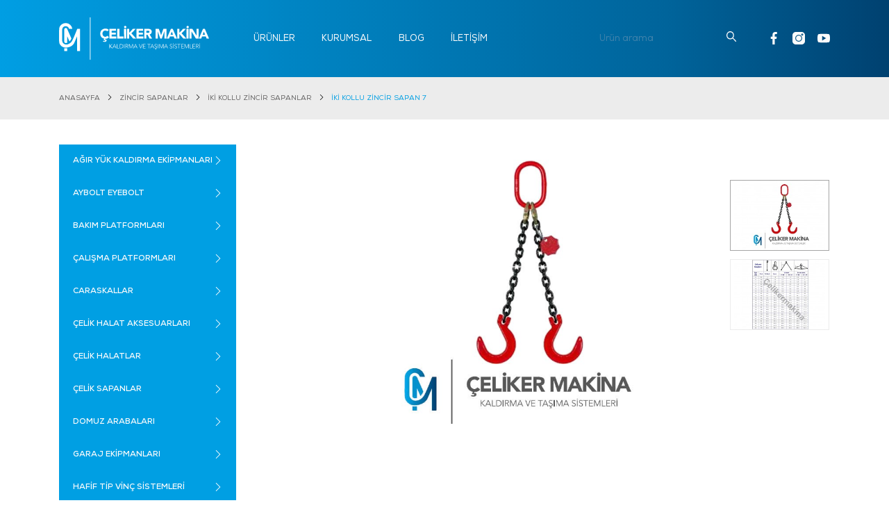

--- FILE ---
content_type: text/html; charset=UTF-8
request_url: https://celikermakina.com/tr/urunler/iki-kollu-zincir-sapan-7
body_size: 13342
content:
<!DOCTYPE html>
<!--[if IE]><![endif]-->
<!--[if IE 8 ]><html dir="ltr" lang="tr" class="ie8"><![endif]-->
<!--[if IE 9 ]><html dir="ltr" lang="tr" class="ie9"><![endif]-->
<!--[if (gt IE 9)|!(IE)]><!-->
<html lang="tr">
<!--<![endif]-->
<head>
    <title>İki Kollu Zincir Sapan 7 - Çeliker Makina</title>
    <meta charset="UTF-8"/>
    <meta http-equiv="X-UA-Compatible" content="IE=edge">
    <meta name="viewport" content="width=device-width, initial-scale=1, maximum-scale=1, user-scalable=no">
    <meta name="csrf-token" content="njdYd9Ib4gtlvxUCgM4KNuUSp4L4S66eqtcigmxu">
    <meta name="description" content="İki Kollu Zincir Sapan 7 ürününü temin etmek için bizimle iletişime geçin.">
    <base href="https://celikermakina.com">
            <link rel="canonical" href="https://celikermakina.com/tr/urunler/iki-kollu-zincir-sapan-7"/>
        <link rel="icon" href="https://celikermakina.com/image/favicon.ico" type="image/x-icon"/>
    <link rel="stylesheet" type="text/css" href="https://celikermakina.com/dist/main.css?v=1.0.2.2"/>

    <!-- Social Media Tag Facebook -->
    <meta property="og:title" content="İki Kollu Zincir Sapan 7 - Çeliker Makina">
    <meta property="og:description" content="İki Kollu Zincir Sapan 7 ürününü temin etmek için bizimle iletişime geçin.">
    <meta property="og:url" content="https://celikermakina.com/tr/urunler/iki-kollu-zincir-sapan-7">
    <meta property="og:site_name" content="Çeliker Makina">

    <!-- Social Media Tag Twitter -->
    <meta property="twitter:card" content="summary">
    <meta property="twitter:title" content="İki Kollu Zincir Sapan 7 - Çeliker Makina">
    <meta property="twitter:url" content="https://celikermakina.com/tr/urunler/iki-kollu-zincir-sapan-7">
    <meta property="twitter:site_name" content="@celikermakina">

                        <meta property="og:image" content="https://celikermakina.com/uploads/sapan/iki-kollu-zincir-sapan7.jpg">
                    <meta property="og:image:width" content="500">
                    <meta property="og:image:height" content="500">
                    <meta property="twitter:image" content="https://celikermakina.com/uploads/sapan/iki-kollu-zincir-sapan7.jpg">
                    <meta property="twitter:image:alt" content="İki Kollu Zincir Sapan 7">
            
    <script type="text/javascript">
        var defaultConfig = defaultConfig || {};
        defaultConfig.createUrl = "https://celikermakina.com/assets/js";
        defaultConfig.selfUrl = "https://celikermakina.com/assets";
        defaultConfig.searchUrl = "https://celikermakina.com/tr/arama/%keyword%";
        defaultConfig.lessText = "Kapat";
        defaultConfig.moreText = "Devamı";
    </script>
    <script nomodule src="https://celikermakina.com/assets/js/polyfill.min.js?features=default"></script>
    <script type="text/javascript" src="https://celikermakina.com/dist/bundle.js?v=1.0.2.2"></script>

    <!-- Global site tag (gtag.js) - Google Ads: 454229350 -->
    <script async src="https://www.googletagmanager.com/gtag/js?id=AW-454229350"></script>
    <script>
        window.dataLayer = window.dataLayer || [];
        function gtag(){dataLayer.push(arguments);}
        gtag('js', new Date());

        gtag('config', 'AW-454229350');
    </script>
</head>
<body>
<div class="mobile-menu d-block d-md-none" id="Sidenav">
    <nav class="menu-mobile">
        <div class="d-flex divider">
            <div class="col align-self-center">
                <div class="social-media mt-3 mb-2">
                    <a href="https://www.facebook.com/makinaceliker" target="_blank" rel="noopener nofollow">
                        <svg id="Bold" enable-background="new 0 0 24 24" height="512" viewBox="0 0 24 24" width="512" xmlns="http://www.w3.org/2000/svg">
                            <use xlink:href="#icon-fb"></use>
                        </svg>
                    </a>
                    <a href="https://www.instagram.com/celikermakina/" target="_blank" rel="noopener nofollow">
                        <svg viewBox="0 0 512.00096 512.00096" xmlns="http://www.w3.org/2000/svg">
                            <use xlink:href="#icon-ins"></use>
                        </svg>
                    </a>
                    <a href="https://www.youtube.com/channel/UCoxav-foQ63ofLGi40cquIgit " target="_blank">
                        <svg version="1.1" id="Capa_1" xmlns="http://www.w3.org/2000/svg" xmlns:xlink="http://www.w3.org/1999/xlink" x="0px" y="0px" viewBox="0 0 512 512" style="enable-background:new 0 0 512 512;" xml:space="preserve">   <use xlink:href="#icon-yt"></use>   </svg>
                    </a>
                </div>
            </div>
        </div>
        <div class="default divider">
            <div class="search">
                <div class="input-group">
                    <input class="form-control" type="search" id="search-input" name="search" placeholder="Ürün arama" onkeyup="function search_event(event) {if(event.value.length >= 1) {event.classList.add('active');} else {event.classList.remove('active');}}search_event(this);">
                    <span class="input-group-prepend">
                        <button class="btn" type="button">
                            <svg xmlns="http://www.w3.org/2000/svg" xmlns:xlink="http://www.w3.org/1999/xlink" viewBox="0 0 986.09 986.09">
                                <use xlink:href="#icon-search"></use>
                            </svg>
                        </button>
                    </span>
                </div>
            </div>
        </div>
        <ul class="top-menu divider"><!-- Menu Append Mobile --></ul>
        <div class="language mt-3 d-none">
                            <a href="https://celikermakina.com/tr/urunler" title="TR" class="selected">TR</a>
                            <a href="https://celikermakina.com/en/products" title="EN" class="">EN</a>
                    </div>
    </nav>
</div>
<div class="mobile-animation-detect">
    <div class="detect-transition">
        <header class="header">
            <div class="default header-menu">
                <div class="page-container">
                    <nav class="navbar navbar-expand-md nav-menu">
                        <a class="navbar-brand navbar-logo d-inline-block d-md-none" href="https://celikermakina.com/tr" title="Çeliker Makina">
                            <img src="https://celikermakina.com/image/celiker-makina-white.svg" class="img-fluid" alt="Çeliker Makina">
                        </a>
                        <div class="inner d-block d-md-none">
                            <div class="btn-mobile">
                                <div class="hamburger hamburger--squeeze selectOk">
                                    <div class="hamburger-box">
                                        <div class="hamburger-inner"></div>
                                    </div>
                                </div>
                            </div>
                        </div>
                        <div class="collapse navbar-collapse menu-select-mobile">
                            <a class="navbar-brand navbar-logo" href="https://celikermakina.com/tr" title="Çeliker Makina">
                                <img src="https://celikermakina.com/image/celiker-makina-white.svg" class="img-fluid" alt="Çeliker Makina">
                            </a>
                            <ul class="navbar-nav mr-auto">
                                                                    <li>
                                        <a href="https://celikermakina.com/tr/kategoriler" title="Ürünler">ÜRÜNLER</a>
                                    </li>
                                                                    <li>
                                        <a href="https://celikermakina.com/tr/kurumsal" title="Kurumsal">KURUMSAL</a>
                                    </li>
                                                                    <li>
                                        <a href="https://celikermakina.com/tr/blog" title="Blog">BLOG</a>
                                    </li>
                                                                    <li>
                                        <a href="https://celikermakina.com/tr/iletisim" title="İleti̇şi̇m">İLETİŞİM</a>
                                    </li>
                                                            </ul>
                            <div class="ml-auto d-flex align-items-center">
                                <div class="inner mr-sm-3 mr-xl-4 d-none d-lg-block">
                                    <div class="search">
                                        <div class="input-group">
                                            <input class="form-control" type="search" id="search-input" name="search" placeholder="Ürün arama" onkeyup="function search_event(event) {if(event.value.length >= 1) {event.classList.add('active');} else {event.classList.remove('active');}}search_event(this);">
                                            <span class="input-group-append">
                                                <button class="btn" type="button">
                                                    <svg xmlns="http://www.w3.org/2000/svg" xmlns:xlink="http://www.w3.org/1999/xlink" viewBox="0 0 986.09 986.09">
                                                        <use xlink:href="#icon-search"></use>
                                                    </svg>
                                                </button>
                                            </span>
                                        </div>
                                    </div>
                                </div>
                                <div class="inner">
                                    <div class="language d-none">
                                                                                    <a href="https://celikermakina.com/tr/urunler" title="TR" class="selected">TR</a>
                                                                                    <a href="https://celikermakina.com/en/products" title="EN" class="">EN</a>
                                                                            </div>
                                    <div class="social-media">
                                        <a href="https://www.facebook.com/makinaceliker" target="_blank" rel="noopener nofollow">
                                            <svg id="Bold" enable-background="new 0 0 24 24" height="512" viewBox="0 0 24 24" width="512" xmlns="http://www.w3.org/2000/svg">
                                                <use xlink:href="#icon-fb"></use>
                                            </svg>
                                        </a>
                                        <a href="https://www.instagram.com/celikermakina/" target="_blank" rel="noopener nofollow">
                                            <svg viewBox="0 0 512.00096 512.00096" xmlns="http://www.w3.org/2000/svg">
                                                <use xlink:href="#icon-ins"></use>
                                            </svg>
                                        </a>
                                        <a href="https://www.youtube.com/channel/UCoxav-foQ63ofLGi40cquIw" target="_blank">
                                            <svg version="1.1" id="Capa_1" xmlns="http://www.w3.org/2000/svg" xmlns:xlink="http://www.w3.org/1999/xlink" x="0px" y="0px" viewBox="0 0 512 512" style="enable-background:new 0 0 512 512;" xml:space="preserve">   <use xlink:href="#icon-yt"></use>   </svg>
                                        </a>
                                    </div>
                                </div>
                            </div>
                        </div>
                    </nav>
                </div>
            </div>
        </header>
    <section class="breadcrumb-wrapper">
    <div class="page-container">
        <ul>
                        <li>
                <a href="https://celikermakina.com/tr" title="Anasayfa">ANASAYFA</a>
            </li>
                        <li>
                <a href="https://celikermakina.com/tr/kategoriler/zincir-sapanlar" title="Zi̇nci̇r Sapanlar">ZİNCİR SAPANLAR</a>
            </li>
                        <li>
                <a href="https://celikermakina.com/tr/kategoriler/zincir-sapanlar/iki-kollu-zincir-sapanlar" title="İki̇ Kollu Zi̇nci̇r Sapanlar">İKİ KOLLU ZİNCİR SAPANLAR</a>
            </li>
                        <li>
                <a href="https://celikermakina.com/tr/urunler/iki-kollu-zincir-sapan-7" title="İki̇ Kollu Zi̇nci̇r Sapan 7">İKİ KOLLU ZİNCİR SAPAN 7</a>
            </li>
                    </ul>
    </div>
</section>    <section class="wrapper">
        <div class="default product page-col">
            <div class="page-container">
                <div class="page-wrapper">
                    <div class="row">
                        <aside class="col-12 col-md-4 col-lg-3 data-sticky-container">
    <div class="row d-md-none">
        <a href="javascript:;" class="d-md-none" data-toggle="modal" data-target="#aside-modal">
            <img src="https://celikermakina.com/svg/list-text.svg" class="img-fluid">
            <span>Tüm Kategoriler</span>
        </a>
    </div>
    <div class="modal fade data-sticky" id="aside-modal" tabindex="-1" aria-hidden="true" data-backdrop="false">
        <div class="modal-dialog">
            <div class="modal-content">

                <!-- Modal Header -->
                <div class="modal-header">
                    <h4 class="modal-title">Kategoriler</h4>
                    <button type="button" class="close" data-dismiss="modal">
                        <div>
                            <svg version="1.1" id="Capa_1" xmlns="http://www.w3.org/2000/svg" xmlns:xlink="http://www.w3.org/1999/xlink" x="0px" y="0px"
                                 viewBox="0 0 241.171 241.171" style="enable-background:new 0 0 241.171 241.171;" xml:space="preserve">
                                <use xlink:href="#icon-close"></use>
                            </svg>
                        </div>
                    </button>
                </div>

                <div class="modal-body">
                    <div id="category-accordion" class="accordion-list-wrapper">
                                                <!-- Category List -->
                            <div class="card">
                                <div class="card-header" id="parent-item-agir-yuk-kaldirma-ekipmanlari-143">
                                    <h5 class="mb-0">
                                        <button class="btn btn-link" data-toggle="collapse" data-target="#parent-list-agir-yuk-kaldirma-ekipmanlari-143" aria-expanded="false" aria-controls="parent-list-agir-yuk-kaldirma-ekipmanlari-143">
                                            <a href="https://celikermakina.com/tr/kategoriler/agir-yuk-kaldirma-ekipmanlari" title="Ağır Yük Kaldırma Ekipmanları">
                                                <span>AĞIR YÜK KALDIRMA EKİPMANLARI</span>
                                            </a>
                                        </button>
                                    </h5>
                                </div>

                                                                    <div id="parent-list-agir-yuk-kaldirma-ekipmanlari-143" class="collapse " aria-labelledby="parent-item-agir-yuk-kaldirma-ekipmanlari-143" data-parent="#category-accordion">
                                        <div class="card-body">
                                            <div class="parent-content-accordion-agir-yuk-kaldirma-ekipmanlari-143">
                                                <!-- Subcategory List -->
                                                                                                    <div class="card">
                                                        <div class="card-header" id="parent-child-item-catal-vinc-kancasi-230">
                                                            <h5 class="mb-0">
                                                                <button class="btn btn-link">
                                                                    <a href="https://celikermakina.com/tr/kategoriler/agir-yuk-kaldirma-ekipmanlari/catal-vinc-kancasi" title="Çatal Vinç Kancası">
                                                                        <span>Çatal Vinç Kancası</span>
                                                                    </a>
                                                                </button>
                                                            </h5>
                                                        </div>
                                                    </div>
                                                                                                    <div class="card">
                                                        <div class="card-header" id="parent-child-item-manyetik-yuk-kaldirma-miknatisi-190">
                                                            <h5 class="mb-0">
                                                                <button class="btn btn-link">
                                                                    <a href="https://celikermakina.com/tr/kategoriler/agir-yuk-kaldirma-ekipmanlari/manyetik-yuk-kaldirma-miknatisi" title="Manyetik Yük Kaldırma Mıknatısı">
                                                                        <span>Manyetik Yük Kaldırma Mıknatısı</span>
                                                                    </a>
                                                                </button>
                                                            </h5>
                                                        </div>
                                                    </div>
                                                                                                    <div class="card">
                                                        <div class="card-header" id="parent-child-item-palet-kaldirma-catali-189">
                                                            <h5 class="mb-0">
                                                                <button class="btn btn-link">
                                                                    <a href="https://celikermakina.com/tr/kategoriler/agir-yuk-kaldirma-ekipmanlari/palet-kaldirma-catali" title="Palet Kaldırma Çatalı">
                                                                        <span>Palet Kaldırma Çatalı</span>
                                                                    </a>
                                                                </button>
                                                            </h5>
                                                        </div>
                                                    </div>
                                                                                                    <div class="card">
                                                        <div class="card-header" id="parent-child-item-sac-kapma-ekipmanlari-187">
                                                            <h5 class="mb-0">
                                                                <button class="btn btn-link">
                                                                    <a href="https://celikermakina.com/tr/kategoriler/agir-yuk-kaldirma-ekipmanlari/sac-kapma-ekipmanlari" title="Saç Kapma Ekipmanları">
                                                                        <span>Saç Kapma Ekipmanları</span>
                                                                    </a>
                                                                </button>
                                                            </h5>
                                                        </div>
                                                    </div>
                                                                                                    <div class="card">
                                                        <div class="card-header" id="parent-child-item-yuk-kaldirma-ekipmanlari-148">
                                                            <h5 class="mb-0">
                                                                <button class="btn btn-link">
                                                                    <a href="https://celikermakina.com/tr/kategoriler/agir-yuk-kaldirma-ekipmanlari/yuk-kaldirma-ekipmanlari" title="Yük Kaldırma Ekipmanları">
                                                                        <span>Yük Kaldırma Ekipmanları</span>
                                                                    </a>
                                                                </button>
                                                            </h5>
                                                        </div>
                                                    </div>
                                                                                            <!-- Subcategory List End -->
                                            </div>
                                        </div>
                                    </div>
                                                            </div>
                        <!-- Category List End -->
                                                <!-- Category List -->
                            <div class="card">
                                <div class="card-header" id="parent-item-aybolt-eyebolt-76">
                                    <h5 class="mb-0">
                                        <button class="btn btn-link" data-toggle="collapse" data-target="#parent-list-aybolt-eyebolt-76" aria-expanded="false" aria-controls="parent-list-aybolt-eyebolt-76">
                                            <a href="https://celikermakina.com/tr/kategoriler/aybolt-eyebolt" title="Aybolt Eyebolt">
                                                <span>AYBOLT EYEBOLT</span>
                                            </a>
                                        </button>
                                    </h5>
                                </div>

                                                                    <div id="parent-list-aybolt-eyebolt-76" class="collapse " aria-labelledby="parent-item-aybolt-eyebolt-76" data-parent="#category-accordion">
                                        <div class="card-body">
                                            <div class="parent-content-accordion-aybolt-eyebolt-76">
                                                <!-- Subcategory List -->
                                                                                                    <div class="card">
                                                        <div class="card-header" id="parent-child-item-ayboltlar-97">
                                                            <h5 class="mb-0">
                                                                <button class="btn btn-link">
                                                                    <a href="https://celikermakina.com/tr/kategoriler/aybolt-eyebolt/ayboltlar" title="Ayboltlar">
                                                                        <span>Ayboltlar</span>
                                                                    </a>
                                                                </button>
                                                            </h5>
                                                        </div>
                                                    </div>
                                                                                            <!-- Subcategory List End -->
                                            </div>
                                        </div>
                                    </div>
                                                            </div>
                        <!-- Category List End -->
                                                <!-- Category List -->
                            <div class="card">
                                <div class="card-header" id="parent-item-bakim-platformlari-75">
                                    <h5 class="mb-0">
                                        <button class="btn btn-link" data-toggle="collapse" data-target="#parent-list-bakim-platformlari-75" aria-expanded="false" aria-controls="parent-list-bakim-platformlari-75">
                                            <a href="https://celikermakina.com/tr/kategoriler/bakim-platformlari" title="Bakım Platformları">
                                                <span>BAKIM PLATFORMLARI</span>
                                            </a>
                                        </button>
                                    </h5>
                                </div>

                                                                    <div id="parent-list-bakim-platformlari-75" class="collapse " aria-labelledby="parent-item-bakim-platformlari-75" data-parent="#category-accordion">
                                        <div class="card-body">
                                            <div class="parent-content-accordion-bakim-platformlari-75">
                                                <!-- Subcategory List -->
                                                                                                    <div class="card">
                                                        <div class="card-header" id="parent-child-item-personel-bakim-platformu-100">
                                                            <h5 class="mb-0">
                                                                <button class="btn btn-link">
                                                                    <a href="https://celikermakina.com/tr/kategoriler/bakim-platformlari/personel-bakim-platformu" title="Personel Bakım Platformu">
                                                                        <span>Personel Bakım Platformu</span>
                                                                    </a>
                                                                </button>
                                                            </h5>
                                                        </div>
                                                    </div>
                                                                                                    <div class="card">
                                                        <div class="card-header" id="parent-child-item-yuk-kaldirma-sepeti-231">
                                                            <h5 class="mb-0">
                                                                <button class="btn btn-link">
                                                                    <a href="https://celikermakina.com/tr/kategoriler/bakim-platformlari/yuk-kaldirma-sepeti" title="Yük Kaldırma Sepeti">
                                                                        <span>Yük Kaldırma Sepeti</span>
                                                                    </a>
                                                                </button>
                                                            </h5>
                                                        </div>
                                                    </div>
                                                                                            <!-- Subcategory List End -->
                                            </div>
                                        </div>
                                    </div>
                                                            </div>
                        <!-- Category List End -->
                                                <!-- Category List -->
                            <div class="card">
                                <div class="card-header" id="parent-item-calisma-platformlari-74">
                                    <h5 class="mb-0">
                                        <button class="btn btn-link" data-toggle="collapse" data-target="#parent-list-calisma-platformlari-74" aria-expanded="false" aria-controls="parent-list-calisma-platformlari-74">
                                            <a href="https://celikermakina.com/tr/kategoriler/calisma-platformlari" title="Çalışma Platformları">
                                                <span>ÇALIŞMA PLATFORMLARI</span>
                                            </a>
                                        </button>
                                    </h5>
                                </div>

                                                                    <div id="parent-list-calisma-platformlari-74" class="collapse " aria-labelledby="parent-item-calisma-platformlari-74" data-parent="#category-accordion">
                                        <div class="card-body">
                                            <div class="parent-content-accordion-calisma-platformlari-74">
                                                <!-- Subcategory List -->
                                                                                                    <div class="card">
                                                        <div class="card-header" id="parent-child-item-personel-yukseltici-86">
                                                            <h5 class="mb-0">
                                                                <button class="btn btn-link">
                                                                    <a href="https://celikermakina.com/tr/kategoriler/calisma-platformlari/personel-yukseltici" title="Personel Yükseltici">
                                                                        <span>Personel Yükseltici</span>
                                                                    </a>
                                                                </button>
                                                            </h5>
                                                        </div>
                                                    </div>
                                                                                            <!-- Subcategory List End -->
                                            </div>
                                        </div>
                                    </div>
                                                            </div>
                        <!-- Category List End -->
                                                <!-- Category List -->
                            <div class="card">
                                <div class="card-header" id="parent-item-caraskallar-50">
                                    <h5 class="mb-0">
                                        <button class="btn btn-link" data-toggle="collapse" data-target="#parent-list-caraskallar-50" aria-expanded="false" aria-controls="parent-list-caraskallar-50">
                                            <a href="https://celikermakina.com/tr/kategoriler/caraskallar" title="Caraskallar">
                                                <span>CARASKALLAR</span>
                                            </a>
                                        </button>
                                    </h5>
                                </div>

                                                                    <div id="parent-list-caraskallar-50" class="collapse " aria-labelledby="parent-item-caraskallar-50" data-parent="#category-accordion">
                                        <div class="card-body">
                                            <div class="parent-content-accordion-caraskallar-50">
                                                <!-- Subcategory List -->
                                                                                                    <div class="card">
                                                        <div class="card-header" id="parent-child-item-able-zincirli-caraskal-56">
                                                            <h5 class="mb-0">
                                                                <button class="btn btn-link">
                                                                    <a href="https://celikermakina.com/tr/kategoriler/caraskallar/able-zincirli-caraskal" title="Able Zincirli Caraskal">
                                                                        <span>Able Zincirli Caraskal</span>
                                                                    </a>
                                                                </button>
                                                            </h5>
                                                        </div>
                                                    </div>
                                                                                                    <div class="card">
                                                        <div class="card-header" id="parent-child-item-alcak-tavan-mekanik-caraskal-51">
                                                            <h5 class="mb-0">
                                                                <button class="btn btn-link">
                                                                    <a href="https://celikermakina.com/tr/kategoriler/caraskallar/alcak-tavan-mekanik-caraskal" title="Alçak Tavan Mekanik Caraskal">
                                                                        <span>Alçak Tavan Mekanik Caraskal</span>
                                                                    </a>
                                                                </button>
                                                            </h5>
                                                        </div>
                                                    </div>
                                                                                                    <div class="card">
                                                        <div class="card-header" id="parent-child-item-manuel-zincirli-caraskallar-52">
                                                            <h5 class="mb-0">
                                                                <button class="btn btn-link">
                                                                    <a href="https://celikermakina.com/tr/kategoriler/caraskallar/manuel-zincirli-caraskallar" title="Manuel Zincirli Caraskallar">
                                                                        <span>Manuel Zincirli Caraskallar</span>
                                                                    </a>
                                                                </button>
                                                            </h5>
                                                        </div>
                                                    </div>
                                                                                            <!-- Subcategory List End -->
                                            </div>
                                        </div>
                                    </div>
                                                            </div>
                        <!-- Category List End -->
                                                <!-- Category List -->
                            <div class="card">
                                <div class="card-header" id="parent-item-celik-halat-aksesuarlari-140">
                                    <h5 class="mb-0">
                                        <button class="btn btn-link" data-toggle="collapse" data-target="#parent-list-celik-halat-aksesuarlari-140" aria-expanded="false" aria-controls="parent-list-celik-halat-aksesuarlari-140">
                                            <a href="https://celikermakina.com/tr/kategoriler/celik-halat-aksesuarlari" title="Çelik Halat Aksesuarları">
                                                <span>ÇELİK HALAT AKSESUARLARI</span>
                                            </a>
                                        </button>
                                    </h5>
                                </div>

                                                                    <div id="parent-list-celik-halat-aksesuarlari-140" class="collapse " aria-labelledby="parent-item-celik-halat-aksesuarlari-140" data-parent="#category-accordion">
                                        <div class="card-body">
                                            <div class="parent-content-accordion-celik-halat-aksesuarlari-140">
                                                <!-- Subcategory List -->
                                                                                                    <div class="card">
                                                        <div class="card-header" id="parent-child-item-celik-halat-aksesuari-142">
                                                            <h5 class="mb-0">
                                                                <button class="btn btn-link">
                                                                    <a href="https://celikermakina.com/tr/kategoriler/celik-halat-aksesuarlari/celik-halat-aksesuari" title="Çelik Halat Aksesuarı">
                                                                        <span>Çelik Halat Aksesuarı</span>
                                                                    </a>
                                                                </button>
                                                            </h5>
                                                        </div>
                                                    </div>
                                                                                                    <div class="card">
                                                        <div class="card-header" id="parent-child-item-halatli-gerdirme-226">
                                                            <h5 class="mb-0">
                                                                <button class="btn btn-link">
                                                                    <a href="https://celikermakina.com/tr/kategoriler/celik-halat-aksesuarlari/halatli-gerdirme" title="Halatlı Gerdirme">
                                                                        <span>Halatlı Gerdirme</span>
                                                                    </a>
                                                                </button>
                                                            </h5>
                                                        </div>
                                                    </div>
                                                                                                    <div class="card">
                                                        <div class="card-header" id="parent-child-item-klemens-228">
                                                            <h5 class="mb-0">
                                                                <button class="btn btn-link">
                                                                    <a href="https://celikermakina.com/tr/kategoriler/celik-halat-aksesuarlari/klemens" title="Klemens">
                                                                        <span>Klemens</span>
                                                                    </a>
                                                                </button>
                                                            </h5>
                                                        </div>
                                                    </div>
                                                                                                    <div class="card">
                                                        <div class="card-header" id="parent-child-item-radansa-227">
                                                            <h5 class="mb-0">
                                                                <button class="btn btn-link">
                                                                    <a href="https://celikermakina.com/tr/kategoriler/celik-halat-aksesuarlari/radansa" title="Radansa">
                                                                        <span>Radansa</span>
                                                                    </a>
                                                                </button>
                                                            </h5>
                                                        </div>
                                                    </div>
                                                                                            <!-- Subcategory List End -->
                                            </div>
                                        </div>
                                    </div>
                                                            </div>
                        <!-- Category List End -->
                                                <!-- Category List -->
                            <div class="card">
                                <div class="card-header" id="parent-item-celik-halatlar-73">
                                    <h5 class="mb-0">
                                        <button class="btn btn-link" data-toggle="collapse" data-target="#parent-list-celik-halatlar-73" aria-expanded="false" aria-controls="parent-list-celik-halatlar-73">
                                            <a href="https://celikermakina.com/tr/kategoriler/celik-halatlar" title="Çelik Halatlar">
                                                <span>ÇELİK HALATLAR</span>
                                            </a>
                                        </button>
                                    </h5>
                                </div>

                                                                    <div id="parent-list-celik-halatlar-73" class="collapse " aria-labelledby="parent-item-celik-halatlar-73" data-parent="#category-accordion">
                                        <div class="card-body">
                                            <div class="parent-content-accordion-celik-halatlar-73">
                                                <!-- Subcategory List -->
                                                                                                    <div class="card">
                                                        <div class="card-header" id="parent-child-item-celik-halat-91">
                                                            <h5 class="mb-0">
                                                                <button class="btn btn-link">
                                                                    <a href="https://celikermakina.com/tr/kategoriler/celik-halatlar/celik-halat" title="Çelik Halat">
                                                                        <span>Çelik Halat</span>
                                                                    </a>
                                                                </button>
                                                            </h5>
                                                        </div>
                                                    </div>
                                                                                            <!-- Subcategory List End -->
                                            </div>
                                        </div>
                                    </div>
                                                            </div>
                        <!-- Category List End -->
                                                <!-- Category List -->
                            <div class="card">
                                <div class="card-header" id="parent-item-celik-sapanlar-60">
                                    <h5 class="mb-0">
                                        <button class="btn btn-link" data-toggle="collapse" data-target="#parent-list-celik-sapanlar-60" aria-expanded="false" aria-controls="parent-list-celik-sapanlar-60">
                                            <a href="https://celikermakina.com/tr/kategoriler/celik-sapanlar" title="Çelik Sapanlar">
                                                <span>ÇELİK SAPANLAR</span>
                                            </a>
                                        </button>
                                    </h5>
                                </div>

                                                                    <div id="parent-list-celik-sapanlar-60" class="collapse " aria-labelledby="parent-item-celik-sapanlar-60" data-parent="#category-accordion">
                                        <div class="card-body">
                                            <div class="parent-content-accordion-celik-sapanlar-60">
                                                <!-- Subcategory List -->
                                                                                                    <div class="card">
                                                        <div class="card-header" id="parent-child-item-celik-sapan-102">
                                                            <h5 class="mb-0">
                                                                <button class="btn btn-link">
                                                                    <a href="https://celikermakina.com/tr/kategoriler/celik-sapanlar/celik-sapan" title="Çelik Sapan">
                                                                        <span>Çelik Sapan</span>
                                                                    </a>
                                                                </button>
                                                            </h5>
                                                        </div>
                                                    </div>
                                                                                            <!-- Subcategory List End -->
                                            </div>
                                        </div>
                                    </div>
                                                            </div>
                        <!-- Category List End -->
                                                <!-- Category List -->
                            <div class="card">
                                <div class="card-header" id="parent-item-domuz-arabalari-63">
                                    <h5 class="mb-0">
                                        <button class="btn btn-link" data-toggle="collapse" data-target="#parent-list-domuz-arabalari-63" aria-expanded="false" aria-controls="parent-list-domuz-arabalari-63">
                                            <a href="https://celikermakina.com/tr/kategoriler/domuz-arabalari" title="Domuz Arabaları">
                                                <span>DOMUZ ARABALARI</span>
                                            </a>
                                        </button>
                                    </h5>
                                </div>

                                                                    <div id="parent-list-domuz-arabalari-63" class="collapse " aria-labelledby="parent-item-domuz-arabalari-63" data-parent="#category-accordion">
                                        <div class="card-body">
                                            <div class="parent-content-accordion-domuz-arabalari-63">
                                                <!-- Subcategory List -->
                                                                                                    <div class="card">
                                                        <div class="card-header" id="parent-child-item-domuz-arabasi-92">
                                                            <h5 class="mb-0">
                                                                <button class="btn btn-link">
                                                                    <a href="https://celikermakina.com/tr/kategoriler/domuz-arabalari/domuz-arabasi" title="Domuz Arabası">
                                                                        <span>Domuz Arabası</span>
                                                                    </a>
                                                                </button>
                                                            </h5>
                                                        </div>
                                                    </div>
                                                                                                    <div class="card">
                                                        <div class="card-header" id="parent-child-item-sarhos-tekerli-domuz-arabasi-229">
                                                            <h5 class="mb-0">
                                                                <button class="btn btn-link">
                                                                    <a href="https://celikermakina.com/tr/kategoriler/domuz-arabalari/sarhos-tekerli-domuz-arabasi" title="Sarhoş Tekerli Domuz arabası">
                                                                        <span>Sarhoş Tekerli Domuz arabası</span>
                                                                    </a>
                                                                </button>
                                                            </h5>
                                                        </div>
                                                    </div>
                                                                                            <!-- Subcategory List End -->
                                            </div>
                                        </div>
                                    </div>
                                                            </div>
                        <!-- Category List End -->
                                                <!-- Category List -->
                            <div class="card">
                                <div class="card-header" id="parent-item-garaj-ekipmanlari-135">
                                    <h5 class="mb-0">
                                        <button class="btn btn-link" data-toggle="collapse" data-target="#parent-list-garaj-ekipmanlari-135" aria-expanded="false" aria-controls="parent-list-garaj-ekipmanlari-135">
                                            <a href="https://celikermakina.com/tr/kategoriler/garaj-ekipmanlari" title="Garaj Ekipmanları">
                                                <span>GARAJ EKİPMANLARI</span>
                                            </a>
                                        </button>
                                    </h5>
                                </div>

                                                                    <div id="parent-list-garaj-ekipmanlari-135" class="collapse " aria-labelledby="parent-item-garaj-ekipmanlari-135" data-parent="#category-accordion">
                                        <div class="card-body">
                                            <div class="parent-content-accordion-garaj-ekipmanlari-135">
                                                <!-- Subcategory List -->
                                                                                                    <div class="card">
                                                        <div class="card-header" id="parent-child-item-akulu-garaj-vinci-191">
                                                            <h5 class="mb-0">
                                                                <button class="btn btn-link">
                                                                    <a href="https://celikermakina.com/tr/kategoriler/garaj-ekipmanlari/akulu-garaj-vinci" title="Akülü Garaj Vinci">
                                                                        <span>Akülü Garaj Vinci</span>
                                                                    </a>
                                                                </button>
                                                            </h5>
                                                        </div>
                                                    </div>
                                                                                                    <div class="card">
                                                        <div class="card-header" id="parent-child-item-manuel-garaj-vinci-192">
                                                            <h5 class="mb-0">
                                                                <button class="btn btn-link">
                                                                    <a href="https://celikermakina.com/tr/kategoriler/garaj-ekipmanlari/manuel-garaj-vinci" title="Manuel Garaj vinci">
                                                                        <span>Manuel Garaj vinci</span>
                                                                    </a>
                                                                </button>
                                                            </h5>
                                                        </div>
                                                    </div>
                                                                                            <!-- Subcategory List End -->
                                            </div>
                                        </div>
                                    </div>
                                                            </div>
                        <!-- Category List End -->
                                                <!-- Category List -->
                            <div class="card">
                                <div class="card-header" id="parent-item-hafif-tip-vinc-sistemleri-234">
                                    <h5 class="mb-0">
                                        <button class="btn btn-link" data-toggle="collapse" data-target="#parent-list-hafif-tip-vinc-sistemleri-234" aria-expanded="false" aria-controls="parent-list-hafif-tip-vinc-sistemleri-234">
                                            <a href="https://celikermakina.com/tr/kategoriler/hafif-tip-vinc-sistemleri" title="Hafif Tip Vinç Sistemleri">
                                                <span>HAFİF TİP VİNÇ SİSTEMLERİ</span>
                                            </a>
                                        </button>
                                    </h5>
                                </div>

                                                                    <div id="parent-list-hafif-tip-vinc-sistemleri-234" class="collapse " aria-labelledby="parent-item-hafif-tip-vinc-sistemleri-234" data-parent="#category-accordion">
                                        <div class="card-body">
                                            <div class="parent-content-accordion-hafif-tip-vinc-sistemleri-234">
                                                <!-- Subcategory List -->
                                                                                                    <div class="card">
                                                        <div class="card-header" id="parent-child-item-hafif-tip-vinc-sistemi-235">
                                                            <h5 class="mb-0">
                                                                <button class="btn btn-link">
                                                                    <a href="https://celikermakina.com/tr/kategoriler/hafif-tip-vinc-sistemleri/hafif-tip-vinc-sistemi" title="Hafif Tip Vinç Sistemi">
                                                                        <span>Hafif Tip Vinç Sistemi</span>
                                                                    </a>
                                                                </button>
                                                            </h5>
                                                        </div>
                                                    </div>
                                                                                            <!-- Subcategory List End -->
                                            </div>
                                        </div>
                                    </div>
                                                            </div>
                        <!-- Category List End -->
                                                <!-- Category List -->
                            <div class="card">
                                <div class="card-header" id="parent-item-halatli-cektirme-trifor-61">
                                    <h5 class="mb-0">
                                        <button class="btn btn-link" data-toggle="collapse" data-target="#parent-list-halatli-cektirme-trifor-61" aria-expanded="false" aria-controls="parent-list-halatli-cektirme-trifor-61">
                                            <a href="https://celikermakina.com/tr/kategoriler/halatli-cektirme-trifor" title="Halatlı Çektirme (Trifor)">
                                                <span>HALATLI ÇEKTİRME (TRİFOR)</span>
                                            </a>
                                        </button>
                                    </h5>
                                </div>

                                                                    <div id="parent-list-halatli-cektirme-trifor-61" class="collapse " aria-labelledby="parent-item-halatli-cektirme-trifor-61" data-parent="#category-accordion">
                                        <div class="card-body">
                                            <div class="parent-content-accordion-halatli-cektirme-trifor-61">
                                                <!-- Subcategory List -->
                                                                                                    <div class="card">
                                                        <div class="card-header" id="parent-child-item-able-halatli-cektirme-99">
                                                            <h5 class="mb-0">
                                                                <button class="btn btn-link">
                                                                    <a href="https://celikermakina.com/tr/kategoriler/halatli-cektirme-trifor/able-halatli-cektirme" title="Able Halatlı Çektirme">
                                                                        <span>Able Halatlı Çektirme</span>
                                                                    </a>
                                                                </button>
                                                            </h5>
                                                        </div>
                                                    </div>
                                                                                                    <div class="card">
                                                        <div class="card-header" id="parent-child-item-halatli-cektirme-98">
                                                            <h5 class="mb-0">
                                                                <button class="btn btn-link">
                                                                    <a href="https://celikermakina.com/tr/kategoriler/halatli-cektirme-trifor/halatli-cektirme" title="Halatlı Çektirme">
                                                                        <span>Halatlı Çektirme</span>
                                                                    </a>
                                                                </button>
                                                            </h5>
                                                        </div>
                                                    </div>
                                                                                            <!-- Subcategory List End -->
                                            </div>
                                        </div>
                                    </div>
                                                            </div>
                        <!-- Category List End -->
                                                <!-- Category List -->
                            <div class="card">
                                <div class="card-header" id="parent-item-halatli-irgatlar-150">
                                    <h5 class="mb-0">
                                        <button class="btn btn-link" data-toggle="collapse" data-target="#parent-list-halatli-irgatlar-150" aria-expanded="false" aria-controls="parent-list-halatli-irgatlar-150">
                                            <a href="https://celikermakina.com/tr/kategoriler/halatli-irgatlar" title="Halatlı Irgatlar">
                                                <span>HALATLI IRGATLAR</span>
                                            </a>
                                        </button>
                                    </h5>
                                </div>

                                                                    <div id="parent-list-halatli-irgatlar-150" class="collapse " aria-labelledby="parent-item-halatli-irgatlar-150" data-parent="#category-accordion">
                                        <div class="card-body">
                                            <div class="parent-content-accordion-halatli-irgatlar-150">
                                                <!-- Subcategory List -->
                                                                                                    <div class="card">
                                                        <div class="card-header" id="parent-child-item-akulu-irgat-153">
                                                            <h5 class="mb-0">
                                                                <button class="btn btn-link">
                                                                    <a href="https://celikermakina.com/tr/kategoriler/halatli-irgatlar/akulu-irgat" title="Akülü Irgat">
                                                                        <span>Akülü Irgat</span>
                                                                    </a>
                                                                </button>
                                                            </h5>
                                                        </div>
                                                    </div>
                                                                                                    <div class="card">
                                                        <div class="card-header" id="parent-child-item-elektrikli-yer-vinci-151">
                                                            <h5 class="mb-0">
                                                                <button class="btn btn-link">
                                                                    <a href="https://celikermakina.com/tr/kategoriler/halatli-irgatlar/elektrikli-yer-vinci" title="Elektrikli Yer Vinci">
                                                                        <span>Elektrikli Yer Vinci</span>
                                                                    </a>
                                                                </button>
                                                            </h5>
                                                        </div>
                                                    </div>
                                                                                                    <div class="card">
                                                        <div class="card-header" id="parent-child-item-manuel-irgat-152">
                                                            <h5 class="mb-0">
                                                                <button class="btn btn-link">
                                                                    <a href="https://celikermakina.com/tr/kategoriler/halatli-irgatlar/manuel-irgat" title="Manuel Irgat">
                                                                        <span>Manuel Irgat</span>
                                                                    </a>
                                                                </button>
                                                            </h5>
                                                        </div>
                                                    </div>
                                                                                            <!-- Subcategory List End -->
                                            </div>
                                        </div>
                                    </div>
                                                            </div>
                        <!-- Category List End -->
                                                <!-- Category List -->
                            <div class="card">
                                <div class="card-header" id="parent-item-halatli-vincler-44">
                                    <h5 class="mb-0">
                                        <button class="btn btn-link" data-toggle="collapse" data-target="#parent-list-halatli-vincler-44" aria-expanded="false" aria-controls="parent-list-halatli-vincler-44">
                                            <a href="https://celikermakina.com/tr/kategoriler/halatli-vincler" title="Halatlı Vinçler">
                                                <span>HALATLI VİNÇLER</span>
                                            </a>
                                        </button>
                                    </h5>
                                </div>

                                                                    <div id="parent-list-halatli-vincler-44" class="collapse " aria-labelledby="parent-item-halatli-vincler-44" data-parent="#category-accordion">
                                        <div class="card-body">
                                            <div class="parent-content-accordion-halatli-vincler-44">
                                                <!-- Subcategory List -->
                                                                                                    <div class="card">
                                                        <div class="card-header" id="parent-child-item-cift-tamburlu-halatli-vincler-48">
                                                            <h5 class="mb-0">
                                                                <button class="btn btn-link">
                                                                    <a href="https://celikermakina.com/tr/kategoriler/halatli-vincler/cift-tamburlu-halatli-vincler" title="Çift Tamburlu Halatlı Vinçler">
                                                                        <span>Çift Tamburlu Halatlı Vinçler</span>
                                                                    </a>
                                                                </button>
                                                            </h5>
                                                        </div>
                                                    </div>
                                                                                                    <div class="card">
                                                        <div class="card-header" id="parent-child-item-halatli-asansor-vinci-199">
                                                            <h5 class="mb-0">
                                                                <button class="btn btn-link">
                                                                    <a href="https://celikermakina.com/tr/kategoriler/halatli-vincler/halatli-asansor-vinci" title="Halatlı Asansör Vinci">
                                                                        <span>Halatlı Asansör Vinci</span>
                                                                    </a>
                                                                </button>
                                                            </h5>
                                                        </div>
                                                    </div>
                                                                                                    <div class="card">
                                                        <div class="card-header" id="parent-child-item-monoray-halatli-vincler-45">
                                                            <h5 class="mb-0">
                                                                <button class="btn btn-link">
                                                                    <a href="https://celikermakina.com/tr/kategoriler/halatli-vincler/monoray-halatli-vincler" title="Monoray Halatlı Vinçler">
                                                                        <span>Monoray Halatlı Vinçler</span>
                                                                    </a>
                                                                </button>
                                                            </h5>
                                                        </div>
                                                    </div>
                                                                                                    <div class="card">
                                                        <div class="card-header" id="parent-child-item-monoray-vinc-halatli-cift-hiz-156">
                                                            <h5 class="mb-0">
                                                                <button class="btn btn-link">
                                                                    <a href="https://celikermakina.com/tr/kategoriler/halatli-vincler/monoray-vinc-halatli-cift-hiz" title="Monoray Vinç Halatlı Çift Hız">
                                                                        <span>Monoray Vinç Halatlı Çift Hız</span>
                                                                    </a>
                                                                </button>
                                                            </h5>
                                                        </div>
                                                    </div>
                                                                                                    <div class="card">
                                                        <div class="card-header" id="parent-child-item-sabit-askili-halatli-vincler-46">
                                                            <h5 class="mb-0">
                                                                <button class="btn btn-link">
                                                                    <a href="https://celikermakina.com/tr/kategoriler/halatli-vincler/sabit-askili-halatli-vincler" title="Sabit Askılı Halatlı Vinçler">
                                                                        <span>Sabit Askılı Halatlı Vinçler</span>
                                                                    </a>
                                                                </button>
                                                            </h5>
                                                        </div>
                                                    </div>
                                                                                                    <div class="card">
                                                        <div class="card-header" id="parent-child-item-tripod-vinc-149">
                                                            <h5 class="mb-0">
                                                                <button class="btn btn-link">
                                                                    <a href="https://celikermakina.com/tr/kategoriler/halatli-vincler/tripod-vinc" title="Tripod Vinç">
                                                                        <span>Tripod Vinç</span>
                                                                    </a>
                                                                </button>
                                                            </h5>
                                                        </div>
                                                    </div>
                                                                                                    <div class="card">
                                                        <div class="card-header" id="parent-child-item-vinc-yuruyus-basliklari-236">
                                                            <h5 class="mb-0">
                                                                <button class="btn btn-link">
                                                                    <a href="https://celikermakina.com/tr/kategoriler/halatli-vincler/vinc-yuruyus-basliklari" title="Vinc Yürüyüş Başlıkları">
                                                                        <span>Vinc Yürüyüş Başlıkları</span>
                                                                    </a>
                                                                </button>
                                                            </h5>
                                                        </div>
                                                    </div>
                                                                                            <!-- Subcategory List End -->
                                            </div>
                                        </div>
                                    </div>
                                                            </div>
                        <!-- Category List End -->
                                                <!-- Category List -->
                            <div class="card">
                                <div class="card-header" id="parent-item-hidrolik-ekipmanlar-64">
                                    <h5 class="mb-0">
                                        <button class="btn btn-link" data-toggle="collapse" data-target="#parent-list-hidrolik-ekipmanlar-64" aria-expanded="false" aria-controls="parent-list-hidrolik-ekipmanlar-64">
                                            <a href="https://celikermakina.com/tr/kategoriler/hidrolik-ekipmanlar" title="Hidrolik Ekipmanlar">
                                                <span>HİDROLİK EKİPMANLAR</span>
                                            </a>
                                        </button>
                                    </h5>
                                </div>

                                                                    <div id="parent-list-hidrolik-ekipmanlar-64" class="collapse " aria-labelledby="parent-item-hidrolik-ekipmanlar-64" data-parent="#category-accordion">
                                        <div class="card-body">
                                            <div class="parent-content-accordion-hidrolik-ekipmanlar-64">
                                                <!-- Subcategory List -->
                                                                                                    <div class="card">
                                                        <div class="card-header" id="parent-child-item-cift-tesirli-hidrolik-silindirler-115">
                                                            <h5 class="mb-0">
                                                                <button class="btn btn-link">
                                                                    <a href="https://celikermakina.com/tr/kategoriler/hidrolik-ekipmanlar/cift-tesirli-hidrolik-silindirler" title="Çift Tesirli Hidrolik Silindirler">
                                                                        <span>Çift Tesirli Hidrolik Silindirler</span>
                                                                    </a>
                                                                </button>
                                                            </h5>
                                                        </div>
                                                    </div>
                                                                                                    <div class="card">
                                                        <div class="card-header" id="parent-child-item-hidrolik-delikli-silindir-111">
                                                            <h5 class="mb-0">
                                                                <button class="btn btn-link">
                                                                    <a href="https://celikermakina.com/tr/kategoriler/hidrolik-ekipmanlar/hidrolik-delikli-silindir" title="Hidrolik Delikli Silindir">
                                                                        <span>Hidrolik Delikli Silindir</span>
                                                                    </a>
                                                                </button>
                                                            </h5>
                                                        </div>
                                                    </div>
                                                                                                    <div class="card">
                                                        <div class="card-header" id="parent-child-item-hidrolik-kademeli-silindir-110">
                                                            <h5 class="mb-0">
                                                                <button class="btn btn-link">
                                                                    <a href="https://celikermakina.com/tr/kategoriler/hidrolik-ekipmanlar/hidrolik-kademeli-silindir" title="Hidrolik Kademeli Silindir">
                                                                        <span>Hidrolik Kademeli Silindir</span>
                                                                    </a>
                                                                </button>
                                                            </h5>
                                                        </div>
                                                    </div>
                                                                                                    <div class="card">
                                                        <div class="card-header" id="parent-child-item-hidrolik-makine-krikosu-108">
                                                            <h5 class="mb-0">
                                                                <button class="btn btn-link">
                                                                    <a href="https://celikermakina.com/tr/kategoriler/hidrolik-ekipmanlar/hidrolik-makine-krikosu" title="Hidrolik Makine Krikosu">
                                                                        <span>Hidrolik Makine Krikosu</span>
                                                                    </a>
                                                                </button>
                                                            </h5>
                                                        </div>
                                                    </div>
                                                                                                    <div class="card">
                                                        <div class="card-header" id="parent-child-item-hidrolik-rulman-cektirme-113">
                                                            <h5 class="mb-0">
                                                                <button class="btn btn-link">
                                                                    <a href="https://celikermakina.com/tr/kategoriler/hidrolik-ekipmanlar/hidrolik-rulman-cektirme" title="Hidrolik Rulman Çektirme">
                                                                        <span>Hidrolik Rulman Çektirme</span>
                                                                    </a>
                                                                </button>
                                                            </h5>
                                                        </div>
                                                    </div>
                                                                                                    <div class="card">
                                                        <div class="card-header" id="parent-child-item-hidrolik-silindirler-109">
                                                            <h5 class="mb-0">
                                                                <button class="btn btn-link">
                                                                    <a href="https://celikermakina.com/tr/kategoriler/hidrolik-ekipmanlar/hidrolik-silindirler" title="Hidrolik Silindirler">
                                                                        <span>Hidrolik Silindirler</span>
                                                                    </a>
                                                                </button>
                                                            </h5>
                                                        </div>
                                                    </div>
                                                                                                    <div class="card">
                                                        <div class="card-header" id="parent-child-item-kisa-hidrolik-silindirler-207">
                                                            <h5 class="mb-0">
                                                                <button class="btn btn-link">
                                                                    <a href="https://celikermakina.com/tr/kategoriler/hidrolik-ekipmanlar/kisa-hidrolik-silindirler" title="Kısa Hidrolik Silindirler">
                                                                        <span>Kısa Hidrolik Silindirler</span>
                                                                    </a>
                                                                </button>
                                                            </h5>
                                                        </div>
                                                    </div>
                                                                                                    <div class="card">
                                                        <div class="card-header" id="parent-child-item-pehlivan-krikolar-206">
                                                            <h5 class="mb-0">
                                                                <button class="btn btn-link">
                                                                    <a href="https://celikermakina.com/tr/kategoriler/hidrolik-ekipmanlar/pehlivan-krikolar" title="Pehlivan Krikolar">
                                                                        <span>Pehlivan Krikolar</span>
                                                                    </a>
                                                                </button>
                                                            </h5>
                                                        </div>
                                                    </div>
                                                                                                    <div class="card">
                                                        <div class="card-header" id="parent-child-item-teleskopik-silindirler-116">
                                                            <h5 class="mb-0">
                                                                <button class="btn btn-link">
                                                                    <a href="https://celikermakina.com/tr/kategoriler/hidrolik-ekipmanlar/teleskopik-silindirler" title="Teleskopik Silindirler">
                                                                        <span>Teleskopik Silindirler</span>
                                                                    </a>
                                                                </button>
                                                            </h5>
                                                        </div>
                                                    </div>
                                                                                            <!-- Subcategory List End -->
                                            </div>
                                        </div>
                                    </div>
                                                            </div>
                        <!-- Category List End -->
                                                <!-- Category List -->
                            <div class="card">
                                <div class="card-header" id="parent-item-istif-makinalari-65">
                                    <h5 class="mb-0">
                                        <button class="btn btn-link" data-toggle="collapse" data-target="#parent-list-istif-makinalari-65" aria-expanded="false" aria-controls="parent-list-istif-makinalari-65">
                                            <a href="https://celikermakina.com/tr/kategoriler/istif-makinalari" title="İstif Makinaları">
                                                <span>İSTİF MAKİNALARI</span>
                                            </a>
                                        </button>
                                    </h5>
                                </div>

                                                                    <div id="parent-list-istif-makinalari-65" class="collapse " aria-labelledby="parent-item-istif-makinalari-65" data-parent="#category-accordion">
                                        <div class="card-body">
                                            <div class="parent-content-accordion-istif-makinalari-65">
                                                <!-- Subcategory List -->
                                                                                                    <div class="card">
                                                        <div class="card-header" id="parent-child-item-bobin-tasima-arabasi-232">
                                                            <h5 class="mb-0">
                                                                <button class="btn btn-link">
                                                                    <a href="https://celikermakina.com/tr/kategoriler/istif-makinalari/bobin-tasima-arabasi" title="Bobin Taşıma Arabası">
                                                                        <span>Bobin Taşıma Arabası</span>
                                                                    </a>
                                                                </button>
                                                            </h5>
                                                        </div>
                                                    </div>
                                                                                                    <div class="card">
                                                        <div class="card-header" id="parent-child-item-manuel-istif-makinasi-83">
                                                            <h5 class="mb-0">
                                                                <button class="btn btn-link">
                                                                    <a href="https://celikermakina.com/tr/kategoriler/istif-makinalari/manuel-istif-makinasi" title="Manuel İstif Makinası">
                                                                        <span>Manuel İstif Makinası</span>
                                                                    </a>
                                                                </button>
                                                            </h5>
                                                        </div>
                                                    </div>
                                                                                                    <div class="card">
                                                        <div class="card-header" id="parent-child-item-tam-akulu-istif-makinesi-85">
                                                            <h5 class="mb-0">
                                                                <button class="btn btn-link">
                                                                    <a href="https://celikermakina.com/tr/kategoriler/istif-makinalari/tam-akulu-istif-makinesi" title="Tam Akülü İstif Makinesi">
                                                                        <span>Tam Akülü İstif Makinesi</span>
                                                                    </a>
                                                                </button>
                                                            </h5>
                                                        </div>
                                                    </div>
                                                                                                    <div class="card">
                                                        <div class="card-header" id="parent-child-item-yari-akulu-istif-makinesi-84">
                                                            <h5 class="mb-0">
                                                                <button class="btn btn-link">
                                                                    <a href="https://celikermakina.com/tr/kategoriler/istif-makinalari/yari-akulu-istif-makinesi" title="Yarı Akülü İstif Makinesi">
                                                                        <span>Yarı Akülü İstif Makinesi</span>
                                                                    </a>
                                                                </button>
                                                            </h5>
                                                        </div>
                                                    </div>
                                                                                            <!-- Subcategory List End -->
                                            </div>
                                        </div>
                                    </div>
                                                            </div>
                        <!-- Category List End -->
                                                <!-- Category List -->
                            <div class="card">
                                <div class="card-header" id="parent-item-kablo-tasima-sistemleri-72">
                                    <h5 class="mb-0">
                                        <button class="btn btn-link" data-toggle="collapse" data-target="#parent-list-kablo-tasima-sistemleri-72" aria-expanded="false" aria-controls="parent-list-kablo-tasima-sistemleri-72">
                                            <a href="https://celikermakina.com/tr/kategoriler/kablo-tasima-sistemleri" title="Kablo Taşıma Sistemleri">
                                                <span>KABLO TAŞIMA SİSTEMLERİ</span>
                                            </a>
                                        </button>
                                    </h5>
                                </div>

                                                                    <div id="parent-list-kablo-tasima-sistemleri-72" class="collapse " aria-labelledby="parent-item-kablo-tasima-sistemleri-72" data-parent="#category-accordion">
                                        <div class="card-body">
                                            <div class="parent-content-accordion-kablo-tasima-sistemleri-72">
                                                <!-- Subcategory List -->
                                                                                                    <div class="card">
                                                        <div class="card-header" id="parent-child-item-acik-elektrikli-bara-sistemi-118">
                                                            <h5 class="mb-0">
                                                                <button class="btn btn-link">
                                                                    <a href="https://celikermakina.com/tr/kategoriler/kablo-tasima-sistemleri/acik-elektrikli-bara-sistemi" title="Acık Elektrikli Bara Sistemi">
                                                                        <span>Acık Elektrikli Bara Sistemi</span>
                                                                    </a>
                                                                </button>
                                                            </h5>
                                                        </div>
                                                    </div>
                                                                                                    <div class="card">
                                                        <div class="card-header" id="parent-child-item-c-profil-kablo-tasima-sistemi-117">
                                                            <h5 class="mb-0">
                                                                <button class="btn btn-link">
                                                                    <a href="https://celikermakina.com/tr/kategoriler/kablo-tasima-sistemleri/c-profil-kablo-tasima-sistemi" title="C Profil Kablo Taşıma Sistemi">
                                                                        <span>C Profil Kablo Taşıma Sistemi</span>
                                                                    </a>
                                                                </button>
                                                            </h5>
                                                        </div>
                                                    </div>
                                                                                                    <div class="card">
                                                        <div class="card-header" id="parent-child-item-celik-kablo-tasima-arabalari-120">
                                                            <h5 class="mb-0">
                                                                <button class="btn btn-link">
                                                                    <a href="https://celikermakina.com/tr/kategoriler/kablo-tasima-sistemleri/celik-kablo-tasima-arabalari" title="Çelik Kablo Taşıma Arabaları">
                                                                        <span>Çelik Kablo Taşıma Arabaları</span>
                                                                    </a>
                                                                </button>
                                                            </h5>
                                                        </div>
                                                    </div>
                                                                                                    <div class="card">
                                                        <div class="card-header" id="parent-child-item-vinc-elektrik-bara-sistemi-119">
                                                            <h5 class="mb-0">
                                                                <button class="btn btn-link">
                                                                    <a href="https://celikermakina.com/tr/kategoriler/kablo-tasima-sistemleri/vinc-elektrik-bara-sistemi" title="Vinç Elektrik Bara Sistemi">
                                                                        <span>Vinç Elektrik Bara Sistemi</span>
                                                                    </a>
                                                                </button>
                                                            </h5>
                                                        </div>
                                                    </div>
                                                                                            <!-- Subcategory List End -->
                                            </div>
                                        </div>
                                    </div>
                                                            </div>
                        <!-- Category List End -->
                                                <!-- Category List -->
                            <div class="card">
                                <div class="card-header" id="parent-item-koprulu-vincler-71">
                                    <h5 class="mb-0">
                                        <button class="btn btn-link" data-toggle="collapse" data-target="#parent-list-koprulu-vincler-71" aria-expanded="false" aria-controls="parent-list-koprulu-vincler-71">
                                            <a href="https://celikermakina.com/tr/kategoriler/koprulu-vincler" title="Köprülü Vinçler">
                                                <span>KÖPRÜLÜ VİNÇLER</span>
                                            </a>
                                        </button>
                                    </h5>
                                </div>

                                                                    <div id="parent-list-koprulu-vincler-71" class="collapse " aria-labelledby="parent-item-koprulu-vincler-71" data-parent="#category-accordion">
                                        <div class="card-body">
                                            <div class="parent-content-accordion-koprulu-vincler-71">
                                                <!-- Subcategory List -->
                                                                                                    <div class="card">
                                                        <div class="card-header" id="parent-child-item-cift-kirisli-koprulu-vinc-122">
                                                            <h5 class="mb-0">
                                                                <button class="btn btn-link">
                                                                    <a href="https://celikermakina.com/tr/kategoriler/koprulu-vincler/cift-kirisli-koprulu-vinc" title="Çift Kirişli Köprülü Vinç">
                                                                        <span>Çift Kirişli Köprülü Vinç</span>
                                                                    </a>
                                                                </button>
                                                            </h5>
                                                        </div>
                                                    </div>
                                                                                                    <div class="card">
                                                        <div class="card-header" id="parent-child-item-tek-kirisli-koprulu-vinc-123">
                                                            <h5 class="mb-0">
                                                                <button class="btn btn-link">
                                                                    <a href="https://celikermakina.com/tr/kategoriler/koprulu-vincler/tek-kirisli-koprulu-vinc" title="Tek Kirişli Köprülü Vinç">
                                                                        <span>Tek Kirişli Köprülü Vinç</span>
                                                                    </a>
                                                                </button>
                                                            </h5>
                                                        </div>
                                                    </div>
                                                                                            <!-- Subcategory List End -->
                                            </div>
                                        </div>
                                    </div>
                                                            </div>
                        <!-- Category List End -->
                                                <!-- Category List -->
                            <div class="card">
                                <div class="card-header" id="parent-item-kurban-kesim-ekipmanlari-215">
                                    <h5 class="mb-0">
                                        <button class="btn btn-link" data-toggle="collapse" data-target="#parent-list-kurban-kesim-ekipmanlari-215" aria-expanded="false" aria-controls="parent-list-kurban-kesim-ekipmanlari-215">
                                            <a href="https://celikermakina.com/tr/kategoriler/kurban-kesim-ekipmanlari" title="Kurban Kesim Ekipmanları">
                                                <span>KURBAN KESİM EKİPMANLARI</span>
                                            </a>
                                        </button>
                                    </h5>
                                </div>

                                                                    <div id="parent-list-kurban-kesim-ekipmanlari-215" class="collapse " aria-labelledby="parent-item-kurban-kesim-ekipmanlari-215" data-parent="#category-accordion">
                                        <div class="card-body">
                                            <div class="parent-content-accordion-kurban-kesim-ekipmanlari-215">
                                                <!-- Subcategory List -->
                                                                                                    <div class="card">
                                                        <div class="card-header" id="parent-child-item-deri-yuzme-makinesi-218">
                                                            <h5 class="mb-0">
                                                                <button class="btn btn-link">
                                                                    <a href="https://celikermakina.com/tr/kategoriler/kurban-kesim-ekipmanlari/deri-yuzme-makinesi" title="Deri Yüzme Makinesi">
                                                                        <span>Deri Yüzme Makinesi</span>
                                                                    </a>
                                                                </button>
                                                            </h5>
                                                        </div>
                                                    </div>
                                                                                                    <div class="card">
                                                        <div class="card-header" id="parent-child-item-hisse-kantari-220">
                                                            <h5 class="mb-0">
                                                                <button class="btn btn-link">
                                                                    <a href="https://celikermakina.com/tr/kategoriler/kurban-kesim-ekipmanlari/hisse-kantari" title="Hisse Kantarı">
                                                                        <span>Hisse Kantarı</span>
                                                                    </a>
                                                                </button>
                                                            </h5>
                                                        </div>
                                                    </div>
                                                                                                    <div class="card">
                                                        <div class="card-header" id="parent-child-item-kemik-kesme-testeresi-217">
                                                            <h5 class="mb-0">
                                                                <button class="btn btn-link">
                                                                    <a href="https://celikermakina.com/tr/kategoriler/kurban-kesim-ekipmanlari/kemik-kesme-testeresi" title="Kemik Kesme Testeresi">
                                                                        <span>Kemik Kesme Testeresi</span>
                                                                    </a>
                                                                </button>
                                                            </h5>
                                                        </div>
                                                    </div>
                                                                                                    <div class="card">
                                                        <div class="card-header" id="parent-child-item-kurban-kesme-vincleri-219">
                                                            <h5 class="mb-0">
                                                                <button class="btn btn-link">
                                                                    <a href="https://celikermakina.com/tr/kategoriler/kurban-kesim-ekipmanlari/kurban-kesme-vincleri" title="Kurban Kesme Vinçleri">
                                                                        <span>Kurban Kesme Vinçleri</span>
                                                                    </a>
                                                                </button>
                                                            </h5>
                                                        </div>
                                                    </div>
                                                                                            <!-- Subcategory List End -->
                                            </div>
                                        </div>
                                    </div>
                                                            </div>
                        <!-- Category List End -->
                                                <!-- Category List -->
                            <div class="card">
                                <div class="card-header" id="parent-item-makasli-platformlar-67">
                                    <h5 class="mb-0">
                                        <button class="btn btn-link" data-toggle="collapse" data-target="#parent-list-makasli-platformlar-67" aria-expanded="false" aria-controls="parent-list-makasli-platformlar-67">
                                            <a href="https://celikermakina.com/tr/kategoriler/makasli-platformlar" title="Makaslı Platformlar">
                                                <span>MAKASLI PLATFORMLAR</span>
                                            </a>
                                        </button>
                                    </h5>
                                </div>

                                                                    <div id="parent-list-makasli-platformlar-67" class="collapse " aria-labelledby="parent-item-makasli-platformlar-67" data-parent="#category-accordion">
                                        <div class="card-body">
                                            <div class="parent-content-accordion-makasli-platformlar-67">
                                                <!-- Subcategory List -->
                                                                                                    <div class="card">
                                                        <div class="card-header" id="parent-child-item-akulu-platformlar-88">
                                                            <h5 class="mb-0">
                                                                <button class="btn btn-link">
                                                                    <a href="https://celikermakina.com/tr/kategoriler/makasli-platformlar/akulu-platformlar" title="Akülü Platformlar">
                                                                        <span>Akülü Platformlar</span>
                                                                    </a>
                                                                </button>
                                                            </h5>
                                                        </div>
                                                    </div>
                                                                                                    <div class="card">
                                                        <div class="card-header" id="parent-child-item-elektrikli-platform-89">
                                                            <h5 class="mb-0">
                                                                <button class="btn btn-link">
                                                                    <a href="https://celikermakina.com/tr/kategoriler/makasli-platformlar/elektrikli-platform" title="Elektrikli Platform">
                                                                        <span>Elektrikli Platform</span>
                                                                    </a>
                                                                </button>
                                                            </h5>
                                                        </div>
                                                    </div>
                                                                                                    <div class="card">
                                                        <div class="card-header" id="parent-child-item-manuel-platformlar-87">
                                                            <h5 class="mb-0">
                                                                <button class="btn btn-link">
                                                                    <a href="https://celikermakina.com/tr/kategoriler/makasli-platformlar/manuel-platformlar" title="Manuel Platformlar">
                                                                        <span>Manuel Platformlar</span>
                                                                    </a>
                                                                </button>
                                                            </h5>
                                                        </div>
                                                    </div>
                                                                                            <!-- Subcategory List End -->
                                            </div>
                                        </div>
                                    </div>
                                                            </div>
                        <!-- Category List End -->
                                                <!-- Category List -->
                            <div class="card">
                                <div class="card-header" id="parent-item-monoray-vinc-sistemleri-238">
                                    <h5 class="mb-0">
                                        <button class="btn btn-link" data-toggle="collapse" data-target="#parent-list-monoray-vinc-sistemleri-238" aria-expanded="false" aria-controls="parent-list-monoray-vinc-sistemleri-238">
                                            <a href="https://celikermakina.com/tr/kategoriler/monoray-vinc-sistemleri" title="Monoray Vinç Sistemleri">
                                                <span>MONORAY VİNÇ SİSTEMLERİ</span>
                                            </a>
                                        </button>
                                    </h5>
                                </div>

                                                                    <div id="parent-list-monoray-vinc-sistemleri-238" class="collapse " aria-labelledby="parent-item-monoray-vinc-sistemleri-238" data-parent="#category-accordion">
                                        <div class="card-body">
                                            <div class="parent-content-accordion-monoray-vinc-sistemleri-238">
                                                <!-- Subcategory List -->
                                                                                                    <div class="card">
                                                        <div class="card-header" id="parent-child-item-koprulu-monoray-vinc-sistemleri-240">
                                                            <h5 class="mb-0">
                                                                <button class="btn btn-link">
                                                                    <a href="https://celikermakina.com/tr/kategoriler/monoray-vinc-sistemleri/koprulu-monoray-vinc-sistemleri" title="Köprülü Monoray Vinç Sistemleri">
                                                                        <span>Köprülü Monoray Vinç Sistemleri</span>
                                                                    </a>
                                                                </button>
                                                            </h5>
                                                        </div>
                                                    </div>
                                                                                                    <div class="card">
                                                        <div class="card-header" id="parent-child-item-monoray-portal-vinc-sistemi-241">
                                                            <h5 class="mb-0">
                                                                <button class="btn btn-link">
                                                                    <a href="https://celikermakina.com/tr/kategoriler/monoray-vinc-sistemleri/monoray-portal-vinc-sistemi" title="Monoray Portal Vinç Sistemi">
                                                                        <span>Monoray Portal Vinç Sistemi</span>
                                                                    </a>
                                                                </button>
                                                            </h5>
                                                        </div>
                                                    </div>
                                                                                                    <div class="card">
                                                        <div class="card-header" id="parent-child-item-monoray-vinc-sistemi-242">
                                                            <h5 class="mb-0">
                                                                <button class="btn btn-link">
                                                                    <a href="https://celikermakina.com/tr/kategoriler/monoray-vinc-sistemleri/monoray-vinc-sistemi" title="Monoray Vinç Sistemi">
                                                                        <span>Monoray Vinç Sistemi</span>
                                                                    </a>
                                                                </button>
                                                            </h5>
                                                        </div>
                                                    </div>
                                                                                            <!-- Subcategory List End -->
                                            </div>
                                        </div>
                                    </div>
                                                            </div>
                        <!-- Category List End -->
                                                <!-- Category List -->
                            <div class="card">
                                <div class="card-header" id="parent-item-paket-tasima-arabalari-66">
                                    <h5 class="mb-0">
                                        <button class="btn btn-link" data-toggle="collapse" data-target="#parent-list-paket-tasima-arabalari-66" aria-expanded="false" aria-controls="parent-list-paket-tasima-arabalari-66">
                                            <a href="https://celikermakina.com/tr/kategoriler/paket-tasima-arabalari" title="Paket Taşıma Arabaları">
                                                <span>PAKET TAŞIMA ARABALARI</span>
                                            </a>
                                        </button>
                                    </h5>
                                </div>

                                                                    <div id="parent-list-paket-tasima-arabalari-66" class="collapse " aria-labelledby="parent-item-paket-tasima-arabalari-66" data-parent="#category-accordion">
                                        <div class="card-body">
                                            <div class="parent-content-accordion-paket-tasima-arabalari-66">
                                                <!-- Subcategory List -->
                                                                                                    <div class="card">
                                                        <div class="card-header" id="parent-child-item-koli-tasima-arabalari-202">
                                                            <h5 class="mb-0">
                                                                <button class="btn btn-link">
                                                                    <a href="https://celikermakina.com/tr/kategoriler/paket-tasima-arabalari/koli-tasima-arabalari" title="Koli Taşıma Arabaları">
                                                                        <span>Koli Taşıma Arabaları</span>
                                                                    </a>
                                                                </button>
                                                            </h5>
                                                        </div>
                                                    </div>
                                                                                                    <div class="card">
                                                        <div class="card-header" id="parent-child-item-tup-tasima-arabalari-200">
                                                            <h5 class="mb-0">
                                                                <button class="btn btn-link">
                                                                    <a href="https://celikermakina.com/tr/kategoriler/paket-tasima-arabalari/tup-tasima-arabalari" title="Tüp Taşıma Arabaları">
                                                                        <span>Tüp Taşıma Arabaları</span>
                                                                    </a>
                                                                </button>
                                                            </h5>
                                                        </div>
                                                    </div>
                                                                                                    <div class="card">
                                                        <div class="card-header" id="parent-child-item-yuk-tasima-arabasi-201">
                                                            <h5 class="mb-0">
                                                                <button class="btn btn-link">
                                                                    <a href="https://celikermakina.com/tr/kategoriler/paket-tasima-arabalari/yuk-tasima-arabasi" title="Yük Taşıma Arabası">
                                                                        <span>Yük Taşıma Arabası</span>
                                                                    </a>
                                                                </button>
                                                            </h5>
                                                        </div>
                                                    </div>
                                                                                            <!-- Subcategory List End -->
                                            </div>
                                        </div>
                                    </div>
                                                            </div>
                        <!-- Category List End -->
                                                <!-- Category List -->
                            <div class="card">
                                <div class="card-header" id="parent-item-pergel-vincler-69">
                                    <h5 class="mb-0">
                                        <button class="btn btn-link" data-toggle="collapse" data-target="#parent-list-pergel-vincler-69" aria-expanded="false" aria-controls="parent-list-pergel-vincler-69">
                                            <a href="https://celikermakina.com/tr/kategoriler/pergel-vincler" title="Pergel Vinçler">
                                                <span>PERGEL VİNÇLER</span>
                                            </a>
                                        </button>
                                    </h5>
                                </div>

                                                                    <div id="parent-list-pergel-vincler-69" class="collapse " aria-labelledby="parent-item-pergel-vincler-69" data-parent="#category-accordion">
                                        <div class="card-body">
                                            <div class="parent-content-accordion-pergel-vincler-69">
                                                <!-- Subcategory List -->
                                                                                                    <div class="card">
                                                        <div class="card-header" id="parent-child-item-duvar-tipli-pergel-221">
                                                            <h5 class="mb-0">
                                                                <button class="btn btn-link">
                                                                    <a href="https://celikermakina.com/tr/kategoriler/pergel-vincler/duvar-tipli-pergel" title="Duvar Tipli Pergel">
                                                                        <span>Duvar Tipli Pergel</span>
                                                                    </a>
                                                                </button>
                                                            </h5>
                                                        </div>
                                                    </div>
                                                                                                    <div class="card">
                                                        <div class="card-header" id="parent-child-item-pergel-vinc-125">
                                                            <h5 class="mb-0">
                                                                <button class="btn btn-link">
                                                                    <a href="https://celikermakina.com/tr/kategoriler/pergel-vincler/pergel-vinc" title="Pergel Vinç">
                                                                        <span>Pergel Vinç</span>
                                                                    </a>
                                                                </button>
                                                            </h5>
                                                        </div>
                                                    </div>
                                                                                            <!-- Subcategory List End -->
                                            </div>
                                        </div>
                                    </div>
                                                            </div>
                        <!-- Category List End -->
                                                <!-- Category List -->
                            <div class="card">
                                <div class="card-header" id="parent-item-polyester-sapanlar-68">
                                    <h5 class="mb-0">
                                        <button class="btn btn-link" data-toggle="collapse" data-target="#parent-list-polyester-sapanlar-68" aria-expanded="false" aria-controls="parent-list-polyester-sapanlar-68">
                                            <a href="https://celikermakina.com/tr/kategoriler/polyester-sapanlar" title="Polyester Sapanlar">
                                                <span>POLYESTER SAPANLAR</span>
                                            </a>
                                        </button>
                                    </h5>
                                </div>

                                                                    <div id="parent-list-polyester-sapanlar-68" class="collapse " aria-labelledby="parent-item-polyester-sapanlar-68" data-parent="#category-accordion">
                                        <div class="card-body">
                                            <div class="parent-content-accordion-polyester-sapanlar-68">
                                                <!-- Subcategory List -->
                                                                                                    <div class="card">
                                                        <div class="card-header" id="parent-child-item-polyester-sapan-129">
                                                            <h5 class="mb-0">
                                                                <button class="btn btn-link">
                                                                    <a href="https://celikermakina.com/tr/kategoriler/polyester-sapanlar/polyester-sapan" title="Polyester Sapan">
                                                                        <span>Polyester Sapan</span>
                                                                    </a>
                                                                </button>
                                                            </h5>
                                                        </div>
                                                    </div>
                                                                                                    <div class="card">
                                                        <div class="card-header" id="parent-child-item-sonsuz-polyester-sapan-130">
                                                            <h5 class="mb-0">
                                                                <button class="btn btn-link">
                                                                    <a href="https://celikermakina.com/tr/kategoriler/polyester-sapanlar/sonsuz-polyester-sapan" title="Sonsuz Polyester Sapan">
                                                                        <span>Sonsuz Polyester Sapan</span>
                                                                    </a>
                                                                </button>
                                                            </h5>
                                                        </div>
                                                    </div>
                                                                                            <!-- Subcategory List End -->
                                            </div>
                                        </div>
                                    </div>
                                                            </div>
                        <!-- Category List End -->
                                                <!-- Category List -->
                            <div class="card">
                                <div class="card-header" id="parent-item-portal-vincler-70">
                                    <h5 class="mb-0">
                                        <button class="btn btn-link" data-toggle="collapse" data-target="#parent-list-portal-vincler-70" aria-expanded="false" aria-controls="parent-list-portal-vincler-70">
                                            <a href="https://celikermakina.com/tr/kategoriler/portal-vincler" title="Portal Vinçler">
                                                <span>PORTAL VİNÇLER</span>
                                            </a>
                                        </button>
                                    </h5>
                                </div>

                                                                    <div id="parent-list-portal-vincler-70" class="collapse " aria-labelledby="parent-item-portal-vincler-70" data-parent="#category-accordion">
                                        <div class="card-body">
                                            <div class="parent-content-accordion-portal-vincler-70">
                                                <!-- Subcategory List -->
                                                                                                    <div class="card">
                                                        <div class="card-header" id="parent-child-item-manuel-portal-vinc-121">
                                                            <h5 class="mb-0">
                                                                <button class="btn btn-link">
                                                                    <a href="https://celikermakina.com/tr/kategoriler/portal-vincler/manuel-portal-vinc" title="Manuel Portal Vinç">
                                                                        <span>Manuel Portal Vinç</span>
                                                                    </a>
                                                                </button>
                                                            </h5>
                                                        </div>
                                                    </div>
                                                                                            <!-- Subcategory List End -->
                                            </div>
                                        </div>
                                    </div>
                                                            </div>
                        <!-- Category List End -->
                                                <!-- Category List -->
                            <div class="card">
                                <div class="card-header" id="parent-item-saryolar-78">
                                    <h5 class="mb-0">
                                        <button class="btn btn-link" data-toggle="collapse" data-target="#parent-list-saryolar-78" aria-expanded="false" aria-controls="parent-list-saryolar-78">
                                            <a href="https://celikermakina.com/tr/kategoriler/saryolar" title="Şaryolar">
                                                <span>ŞARYOLAR</span>
                                            </a>
                                        </button>
                                    </h5>
                                </div>

                                                                    <div id="parent-list-saryolar-78" class="collapse " aria-labelledby="parent-item-saryolar-78" data-parent="#category-accordion">
                                        <div class="card-body">
                                            <div class="parent-content-accordion-saryolar-78">
                                                <!-- Subcategory List -->
                                                                                                    <div class="card">
                                                        <div class="card-header" id="parent-child-item-elektrikli-saryo-128">
                                                            <h5 class="mb-0">
                                                                <button class="btn btn-link">
                                                                    <a href="https://celikermakina.com/tr/kategoriler/saryolar/elektrikli-saryo" title="Elektrikli Şaryo">
                                                                        <span>Elektrikli Şaryo</span>
                                                                    </a>
                                                                </button>
                                                            </h5>
                                                        </div>
                                                    </div>
                                                                                                    <div class="card">
                                                        <div class="card-header" id="parent-child-item-manuel-saryo-126">
                                                            <h5 class="mb-0">
                                                                <button class="btn btn-link">
                                                                    <a href="https://celikermakina.com/tr/kategoriler/saryolar/manuel-saryo" title="Manuel Şaryo">
                                                                        <span>Manuel Şaryo</span>
                                                                    </a>
                                                                </button>
                                                            </h5>
                                                        </div>
                                                    </div>
                                                                                                    <div class="card">
                                                        <div class="card-header" id="parent-child-item-manuel-zincirli-saryo-127">
                                                            <h5 class="mb-0">
                                                                <button class="btn btn-link">
                                                                    <a href="https://celikermakina.com/tr/kategoriler/saryolar/manuel-zincirli-saryo" title="Manuel Zincirli Şaryo">
                                                                        <span>Manuel Zincirli Şaryo</span>
                                                                    </a>
                                                                </button>
                                                            </h5>
                                                        </div>
                                                    </div>
                                                                                            <!-- Subcategory List End -->
                                            </div>
                                        </div>
                                    </div>
                                                            </div>
                        <!-- Category List End -->
                                                <!-- Category List -->
                            <div class="card">
                                <div class="card-header" id="parent-item-tonajli-kilitler-77">
                                    <h5 class="mb-0">
                                        <button class="btn btn-link" data-toggle="collapse" data-target="#parent-list-tonajli-kilitler-77" aria-expanded="false" aria-controls="parent-list-tonajli-kilitler-77">
                                            <a href="https://celikermakina.com/tr/kategoriler/tonajli-kilitler" title="Tonajlı Kilitler">
                                                <span>TONAJLI KİLİTLER</span>
                                            </a>
                                        </button>
                                    </h5>
                                </div>

                                                                    <div id="parent-list-tonajli-kilitler-77" class="collapse " aria-labelledby="parent-item-tonajli-kilitler-77" data-parent="#category-accordion">
                                        <div class="card-body">
                                            <div class="parent-content-accordion-tonajli-kilitler-77">
                                                <!-- Subcategory List -->
                                                                                                    <div class="card">
                                                        <div class="card-header" id="parent-child-item-omega-somunlu-mapa-224">
                                                            <h5 class="mb-0">
                                                                <button class="btn btn-link">
                                                                    <a href="https://celikermakina.com/tr/kategoriler/tonajli-kilitler/omega-somunlu-mapa" title="Omega Somunlu Mapa">
                                                                        <span>Omega Somunlu Mapa</span>
                                                                    </a>
                                                                </button>
                                                            </h5>
                                                        </div>
                                                    </div>
                                                                                                    <div class="card">
                                                        <div class="card-header" id="parent-child-item-omega-u-mapa-223">
                                                            <h5 class="mb-0">
                                                                <button class="btn btn-link">
                                                                    <a href="https://celikermakina.com/tr/kategoriler/tonajli-kilitler/omega-u-mapa" title="Omega U Mapa">
                                                                        <span>Omega U Mapa</span>
                                                                    </a>
                                                                </button>
                                                            </h5>
                                                        </div>
                                                    </div>
                                                                                                    <div class="card">
                                                        <div class="card-header" id="parent-child-item-omega-u-somunlu-mapa-225">
                                                            <h5 class="mb-0">
                                                                <button class="btn btn-link">
                                                                    <a href="https://celikermakina.com/tr/kategoriler/tonajli-kilitler/omega-u-somunlu-mapa" title="Omega U Somunlu Mapa">
                                                                        <span>Omega U Somunlu Mapa</span>
                                                                    </a>
                                                                </button>
                                                            </h5>
                                                        </div>
                                                    </div>
                                                                                                    <div class="card">
                                                        <div class="card-header" id="parent-child-item-omega-vidali-mapa-222">
                                                            <h5 class="mb-0">
                                                                <button class="btn btn-link">
                                                                    <a href="https://celikermakina.com/tr/kategoriler/tonajli-kilitler/omega-vidali-mapa" title="Omega Vidalı Mapa">
                                                                        <span>Omega Vidalı Mapa</span>
                                                                    </a>
                                                                </button>
                                                            </h5>
                                                        </div>
                                                    </div>
                                                                                                    <div class="card">
                                                        <div class="card-header" id="parent-child-item-tonajli-kilit-114">
                                                            <h5 class="mb-0">
                                                                <button class="btn btn-link">
                                                                    <a href="https://celikermakina.com/tr/kategoriler/tonajli-kilitler/tonajli-kilit" title="Tonajlı Kilit">
                                                                        <span>Tonajlı Kilit</span>
                                                                    </a>
                                                                </button>
                                                            </h5>
                                                        </div>
                                                    </div>
                                                                                            <!-- Subcategory List End -->
                                            </div>
                                        </div>
                                    </div>
                                                            </div>
                        <!-- Category List End -->
                                                <!-- Category List -->
                            <div class="card">
                                <div class="card-header" id="parent-item-transpaletler-144">
                                    <h5 class="mb-0">
                                        <button class="btn btn-link" data-toggle="collapse" data-target="#parent-list-transpaletler-144" aria-expanded="false" aria-controls="parent-list-transpaletler-144">
                                            <a href="https://celikermakina.com/tr/kategoriler/transpaletler" title="Transpaletler">
                                                <span>TRANSPALETLER</span>
                                            </a>
                                        </button>
                                    </h5>
                                </div>

                                                                    <div id="parent-list-transpaletler-144" class="collapse " aria-labelledby="parent-item-transpaletler-144" data-parent="#category-accordion">
                                        <div class="card-body">
                                            <div class="parent-content-accordion-transpaletler-144">
                                                <!-- Subcategory List -->
                                                                                                    <div class="card">
                                                        <div class="card-header" id="parent-child-item-akulu-transpaletler-146">
                                                            <h5 class="mb-0">
                                                                <button class="btn btn-link">
                                                                    <a href="https://celikermakina.com/tr/kategoriler/transpaletler/akulu-transpaletler" title="Akülü Transpaletler">
                                                                        <span>Akülü Transpaletler</span>
                                                                    </a>
                                                                </button>
                                                            </h5>
                                                        </div>
                                                    </div>
                                                                                                    <div class="card">
                                                        <div class="card-header" id="parent-child-item-manuel-transpaletler-145">
                                                            <h5 class="mb-0">
                                                                <button class="btn btn-link">
                                                                    <a href="https://celikermakina.com/tr/kategoriler/transpaletler/manuel-transpaletler" title="Manuel Transpaletler">
                                                                        <span>Manuel Transpaletler</span>
                                                                    </a>
                                                                </button>
                                                            </h5>
                                                        </div>
                                                    </div>
                                                                                                    <div class="card">
                                                        <div class="card-header" id="parent-child-item-terazili-transpalet-237">
                                                            <h5 class="mb-0">
                                                                <button class="btn btn-link">
                                                                    <a href="https://celikermakina.com/tr/kategoriler/transpaletler/terazili-transpalet" title="Terazili Transpalet">
                                                                        <span>Terazili Transpalet</span>
                                                                    </a>
                                                                </button>
                                                            </h5>
                                                        </div>
                                                    </div>
                                                                                            <!-- Subcategory List End -->
                                            </div>
                                        </div>
                                    </div>
                                                            </div>
                        <!-- Category List End -->
                                                <!-- Category List -->
                            <div class="card">
                                <div class="card-header" id="parent-item-varil-tasima-ekipmanlari-79">
                                    <h5 class="mb-0">
                                        <button class="btn btn-link" data-toggle="collapse" data-target="#parent-list-varil-tasima-ekipmanlari-79" aria-expanded="false" aria-controls="parent-list-varil-tasima-ekipmanlari-79">
                                            <a href="https://celikermakina.com/tr/kategoriler/varil-tasima-ekipmanlari" title="Varil Taşıma Ekipmanları">
                                                <span>VARİL TAŞIMA EKİPMANLARI</span>
                                            </a>
                                        </button>
                                    </h5>
                                </div>

                                                                    <div id="parent-list-varil-tasima-ekipmanlari-79" class="collapse " aria-labelledby="parent-item-varil-tasima-ekipmanlari-79" data-parent="#category-accordion">
                                        <div class="card-body">
                                            <div class="parent-content-accordion-varil-tasima-ekipmanlari-79">
                                                <!-- Subcategory List -->
                                                                                                    <div class="card">
                                                        <div class="card-header" id="parent-child-item-akulu-varil-tasima-arabasi-93">
                                                            <h5 class="mb-0">
                                                                <button class="btn btn-link">
                                                                    <a href="https://celikermakina.com/tr/kategoriler/varil-tasima-ekipmanlari/akulu-varil-tasima-arabasi" title="Akülü Varil Taşıma Arabası">
                                                                        <span>Akülü Varil Taşıma Arabası</span>
                                                                    </a>
                                                                </button>
                                                            </h5>
                                                        </div>
                                                    </div>
                                                                                                    <div class="card">
                                                        <div class="card-header" id="parent-child-item-manuel-varil-tasima-arabasi-95">
                                                            <h5 class="mb-0">
                                                                <button class="btn btn-link">
                                                                    <a href="https://celikermakina.com/tr/kategoriler/varil-tasima-ekipmanlari/manuel-varil-tasima-arabasi" title="Manuel Varil Taşıma Arabası">
                                                                        <span>Manuel Varil Taşıma Arabası</span>
                                                                    </a>
                                                                </button>
                                                            </h5>
                                                        </div>
                                                    </div>
                                                                                                    <div class="card">
                                                        <div class="card-header" id="parent-child-item-yari-akulu-varil-tasima-arabasi-94">
                                                            <h5 class="mb-0">
                                                                <button class="btn btn-link">
                                                                    <a href="https://celikermakina.com/tr/kategoriler/varil-tasima-ekipmanlari/yari-akulu-varil-tasima-arabasi" title="Yarı Akülü Varil Taşıma arabası">
                                                                        <span>Yarı Akülü Varil Taşıma arabası</span>
                                                                    </a>
                                                                </button>
                                                            </h5>
                                                        </div>
                                                    </div>
                                                                                            <!-- Subcategory List End -->
                                            </div>
                                        </div>
                                    </div>
                                                            </div>
                        <!-- Category List End -->
                                                <!-- Category List -->
                            <div class="card">
                                <div class="card-header" id="parent-item-vinc-kantarlari-154">
                                    <h5 class="mb-0">
                                        <button class="btn btn-link" data-toggle="collapse" data-target="#parent-list-vinc-kantarlari-154" aria-expanded="false" aria-controls="parent-list-vinc-kantarlari-154">
                                            <a href="https://celikermakina.com/tr/kategoriler/vinc-kantarlari" title="Vinç Kantarları">
                                                <span>VİNÇ KANTARLARI</span>
                                            </a>
                                        </button>
                                    </h5>
                                </div>

                                                                    <div id="parent-list-vinc-kantarlari-154" class="collapse " aria-labelledby="parent-item-vinc-kantarlari-154" data-parent="#category-accordion">
                                        <div class="card-body">
                                            <div class="parent-content-accordion-vinc-kantarlari-154">
                                                <!-- Subcategory List -->
                                                                                                    <div class="card">
                                                        <div class="card-header" id="parent-child-item-vinc-kantari-155">
                                                            <h5 class="mb-0">
                                                                <button class="btn btn-link">
                                                                    <a href="https://celikermakina.com/tr/kategoriler/vinc-kantarlari/vinc-kantari" title="Vinç Kantarı">
                                                                        <span>Vinç Kantarı</span>
                                                                    </a>
                                                                </button>
                                                            </h5>
                                                        </div>
                                                    </div>
                                                                                            <!-- Subcategory List End -->
                                            </div>
                                        </div>
                                    </div>
                                                            </div>
                        <!-- Category List End -->
                                                <!-- Category List -->
                            <div class="card">
                                <div class="card-header" id="parent-item-yuk-asansorleri-80">
                                    <h5 class="mb-0">
                                        <button class="btn btn-link" data-toggle="collapse" data-target="#parent-list-yuk-asansorleri-80" aria-expanded="false" aria-controls="parent-list-yuk-asansorleri-80">
                                            <a href="https://celikermakina.com/tr/kategoriler/yuk-asansorleri" title="Yük Asansörleri">
                                                <span>YÜK ASANSÖRLERİ</span>
                                            </a>
                                        </button>
                                    </h5>
                                </div>

                                                                    <div id="parent-list-yuk-asansorleri-80" class="collapse " aria-labelledby="parent-item-yuk-asansorleri-80" data-parent="#category-accordion">
                                        <div class="card-body">
                                            <div class="parent-content-accordion-yuk-asansorleri-80">
                                                <!-- Subcategory List -->
                                                                                                    <div class="card">
                                                        <div class="card-header" id="parent-child-item-arac-asansoru-182">
                                                            <h5 class="mb-0">
                                                                <button class="btn btn-link">
                                                                    <a href="https://celikermakina.com/tr/kategoriler/yuk-asansorleri/arac-asansoru" title="Araç Asansörü">
                                                                        <span>Araç Asansörü</span>
                                                                    </a>
                                                                </button>
                                                            </h5>
                                                        </div>
                                                    </div>
                                                                                                    <div class="card">
                                                        <div class="card-header" id="parent-child-item-boyama-asansoru-183">
                                                            <h5 class="mb-0">
                                                                <button class="btn btn-link">
                                                                    <a href="https://celikermakina.com/tr/kategoriler/yuk-asansorleri/boyama-asansoru" title="Boyama Asansörü">
                                                                        <span>Boyama Asansörü</span>
                                                                    </a>
                                                                </button>
                                                            </h5>
                                                        </div>
                                                    </div>
                                                                                                    <div class="card">
                                                        <div class="card-header" id="parent-child-item-boyama-kabin-asansoru-205">
                                                            <h5 class="mb-0">
                                                                <button class="btn btn-link">
                                                                    <a href="https://celikermakina.com/tr/kategoriler/yuk-asansorleri/boyama-kabin-asansoru" title="Boyama Kabin Asansörü">
                                                                        <span>Boyama Kabin Asansörü</span>
                                                                    </a>
                                                                </button>
                                                            </h5>
                                                        </div>
                                                    </div>
                                                                                                    <div class="card">
                                                        <div class="card-header" id="parent-child-item-cift-kolonlu-asansor-244">
                                                            <h5 class="mb-0">
                                                                <button class="btn btn-link">
                                                                    <a href="https://celikermakina.com/tr/kategoriler/yuk-asansorleri/cift-kolonlu-asansor" title="Çift Kolonlu Asansör">
                                                                        <span>Çift Kolonlu Asansör</span>
                                                                    </a>
                                                                </button>
                                                            </h5>
                                                        </div>
                                                    </div>
                                                                                                    <div class="card">
                                                        <div class="card-header" id="parent-child-item-engelli-asansoru-107">
                                                            <h5 class="mb-0">
                                                                <button class="btn btn-link">
                                                                    <a href="https://celikermakina.com/tr/kategoriler/yuk-asansorleri/engelli-asansoru" title="Engelli Asansörü">
                                                                        <span>Engelli Asansörü</span>
                                                                    </a>
                                                                </button>
                                                            </h5>
                                                        </div>
                                                    </div>
                                                                                                    <div class="card">
                                                        <div class="card-header" id="parent-child-item-halatli-yuk-asansoru-186">
                                                            <h5 class="mb-0">
                                                                <button class="btn btn-link">
                                                                    <a href="https://celikermakina.com/tr/kategoriler/yuk-asansorleri/halatli-yuk-asansoru" title="Halatlı Yük Asansörü">
                                                                        <span>Halatlı Yük Asansörü</span>
                                                                    </a>
                                                                </button>
                                                            </h5>
                                                        </div>
                                                    </div>
                                                                                                    <div class="card">
                                                        <div class="card-header" id="parent-child-item-hidrolik-tir-rampasi-175">
                                                            <h5 class="mb-0">
                                                                <button class="btn btn-link">
                                                                    <a href="https://celikermakina.com/tr/kategoriler/yuk-asansorleri/hidrolik-tir-rampasi" title="Hidrolik Tır Rampası">
                                                                        <span>Hidrolik Tır Rampası</span>
                                                                    </a>
                                                                </button>
                                                            </h5>
                                                        </div>
                                                    </div>
                                                                                                    <div class="card">
                                                        <div class="card-header" id="parent-child-item-hidrolik-yuk-asansoru-168">
                                                            <h5 class="mb-0">
                                                                <button class="btn btn-link">
                                                                    <a href="https://celikermakina.com/tr/kategoriler/yuk-asansorleri/hidrolik-yuk-asansoru" title="Hidrolik Yük Asansörü">
                                                                        <span>Hidrolik Yük Asansörü</span>
                                                                    </a>
                                                                </button>
                                                            </h5>
                                                        </div>
                                                    </div>
                                                                                                    <div class="card">
                                                        <div class="card-header" id="parent-child-item-rampa-asansorleri-184">
                                                            <h5 class="mb-0">
                                                                <button class="btn btn-link">
                                                                    <a href="https://celikermakina.com/tr/kategoriler/yuk-asansorleri/rampa-asansorleri" title="Rampa Asansörleri">
                                                                        <span>Rampa Asansörleri</span>
                                                                    </a>
                                                                </button>
                                                            </h5>
                                                        </div>
                                                    </div>
                                                                                                    <div class="card">
                                                        <div class="card-header" id="parent-child-item-tek-kolonlu-asansor-243">
                                                            <h5 class="mb-0">
                                                                <button class="btn btn-link">
                                                                    <a href="https://celikermakina.com/tr/kategoriler/yuk-asansorleri/tek-kolonlu-asansor" title="Tek Kolonlu Asansör">
                                                                        <span>Tek Kolonlu Asansör</span>
                                                                    </a>
                                                                </button>
                                                            </h5>
                                                        </div>
                                                    </div>
                                                                                                    <div class="card">
                                                        <div class="card-header" id="parent-child-item-yemekhane-asansoru-169">
                                                            <h5 class="mb-0">
                                                                <button class="btn btn-link">
                                                                    <a href="https://celikermakina.com/tr/kategoriler/yuk-asansorleri/yemekhane-asansoru" title="Yemekhane Asansörü">
                                                                        <span>Yemekhane Asansörü</span>
                                                                    </a>
                                                                </button>
                                                            </h5>
                                                        </div>
                                                    </div>
                                                                                                    <div class="card">
                                                        <div class="card-header" id="parent-child-item-yuk-asansoru-174">
                                                            <h5 class="mb-0">
                                                                <button class="btn btn-link">
                                                                    <a href="https://celikermakina.com/tr/kategoriler/yuk-asansorleri/yuk-asansoru" title="Yük Asansörü">
                                                                        <span>Yük Asansörü</span>
                                                                    </a>
                                                                </button>
                                                            </h5>
                                                        </div>
                                                    </div>
                                                                                            <!-- Subcategory List End -->
                                            </div>
                                        </div>
                                    </div>
                                                            </div>
                        <!-- Category List End -->
                                                <!-- Category List -->
                            <div class="card">
                                <div class="card-header" id="parent-item-yuk-traversleri-81">
                                    <h5 class="mb-0">
                                        <button class="btn btn-link" data-toggle="collapse" data-target="#parent-list-yuk-traversleri-81" aria-expanded="false" aria-controls="parent-list-yuk-traversleri-81">
                                            <a href="https://celikermakina.com/tr/kategoriler/yuk-traversleri" title="Yük Traversleri">
                                                <span>YÜK TRAVERSLERİ</span>
                                            </a>
                                        </button>
                                    </h5>
                                </div>

                                                                    <div id="parent-list-yuk-traversleri-81" class="collapse " aria-labelledby="parent-item-yuk-traversleri-81" data-parent="#category-accordion">
                                        <div class="card-body">
                                            <div class="parent-content-accordion-yuk-traversleri-81">
                                                <!-- Subcategory List -->
                                                                                                    <div class="card">
                                                        <div class="card-header" id="parent-child-item-ayarlanabilir-yuk-traversi-208">
                                                            <h5 class="mb-0">
                                                                <button class="btn btn-link">
                                                                    <a href="https://celikermakina.com/tr/kategoriler/yuk-traversleri/ayarlanabilir-yuk-traversi" title="Ayarlanabilir Yük Traversi">
                                                                        <span>Ayarlanabilir Yük Traversi</span>
                                                                    </a>
                                                                </button>
                                                            </h5>
                                                        </div>
                                                    </div>
                                                                                                    <div class="card">
                                                        <div class="card-header" id="parent-child-item-bigbag-aparati-211">
                                                            <h5 class="mb-0">
                                                                <button class="btn btn-link">
                                                                    <a href="https://celikermakina.com/tr/kategoriler/yuk-traversleri/bigbag-aparati" title="Bigbag Aparatı">
                                                                        <span>Bigbag Aparatı</span>
                                                                    </a>
                                                                </button>
                                                            </h5>
                                                        </div>
                                                    </div>
                                                                                                    <div class="card">
                                                        <div class="card-header" id="parent-child-item-coklu-yuk-traversi-209">
                                                            <h5 class="mb-0">
                                                                <button class="btn btn-link">
                                                                    <a href="https://celikermakina.com/tr/kategoriler/yuk-traversleri/coklu-yuk-traversi" title="Çoklu Yük Traversi">
                                                                        <span>Çoklu Yük Traversi</span>
                                                                    </a>
                                                                </button>
                                                            </h5>
                                                        </div>
                                                    </div>
                                                                                                    <div class="card">
                                                        <div class="card-header" id="parent-child-item-dort-kollu-yuk-traversi-210">
                                                            <h5 class="mb-0">
                                                                <button class="btn btn-link">
                                                                    <a href="https://celikermakina.com/tr/kategoriler/yuk-traversleri/dort-kollu-yuk-traversi" title="Dört Kollu Yük Traversi">
                                                                        <span>Dört Kollu Yük Traversi</span>
                                                                    </a>
                                                                </button>
                                                            </h5>
                                                        </div>
                                                    </div>
                                                                                                    <div class="card">
                                                        <div class="card-header" id="parent-child-item-forklift-aparatlari-212">
                                                            <h5 class="mb-0">
                                                                <button class="btn btn-link">
                                                                    <a href="https://celikermakina.com/tr/kategoriler/yuk-traversleri/forklift-aparatlari" title="Forklift Aparatları">
                                                                        <span>Forklift Aparatları</span>
                                                                    </a>
                                                                </button>
                                                            </h5>
                                                        </div>
                                                    </div>
                                                                                                    <div class="card">
                                                        <div class="card-header" id="parent-child-item-yuk-traversi-124">
                                                            <h5 class="mb-0">
                                                                <button class="btn btn-link">
                                                                    <a href="https://celikermakina.com/tr/kategoriler/yuk-traversleri/yuk-traversi" title="Yük Traversi">
                                                                        <span>Yük Traversi</span>
                                                                    </a>
                                                                </button>
                                                            </h5>
                                                        </div>
                                                    </div>
                                                                                            <!-- Subcategory List End -->
                                            </div>
                                        </div>
                                    </div>
                                                            </div>
                        <!-- Category List End -->
                                                <!-- Category List -->
                            <div class="card">
                                <div class="card-header" id="parent-item-zincir-aksesuarlari-131">
                                    <h5 class="mb-0">
                                        <button class="btn btn-link" data-toggle="collapse" data-target="#parent-list-zincir-aksesuarlari-131" aria-expanded="false" aria-controls="parent-list-zincir-aksesuarlari-131">
                                            <a href="https://celikermakina.com/tr/kategoriler/zincir-aksesuarlari" title="Zincir Aksesuarları">
                                                <span>ZİNCİR AKSESUARLARI</span>
                                            </a>
                                        </button>
                                    </h5>
                                </div>

                                                                    <div id="parent-list-zincir-aksesuarlari-131" class="collapse " aria-labelledby="parent-item-zincir-aksesuarlari-131" data-parent="#category-accordion">
                                        <div class="card-body">
                                            <div class="parent-content-accordion-zincir-aksesuarlari-131">
                                                <!-- Subcategory List -->
                                                                                                    <div class="card">
                                                        <div class="card-header" id="parent-child-item-g100-zincir-sapan-aksesuarlari-133">
                                                            <h5 class="mb-0">
                                                                <button class="btn btn-link">
                                                                    <a href="https://celikermakina.com/tr/kategoriler/zincir-aksesuarlari/g100-zincir-sapan-aksesuarlari" title="G100 Zincir Sapan Aksesuarları">
                                                                        <span>G100 Zincir Sapan Aksesuarları</span>
                                                                    </a>
                                                                </button>
                                                            </h5>
                                                        </div>
                                                    </div>
                                                                                                    <div class="card">
                                                        <div class="card-header" id="parent-child-item-g80-zincir-sapan-aksesuari-134">
                                                            <h5 class="mb-0">
                                                                <button class="btn btn-link">
                                                                    <a href="https://celikermakina.com/tr/kategoriler/zincir-aksesuarlari/g80-zincir-sapan-aksesuari" title="G80 Zincir Sapan Aksesuarı">
                                                                        <span>G80 Zincir Sapan Aksesuarı</span>
                                                                    </a>
                                                                </button>
                                                            </h5>
                                                        </div>
                                                    </div>
                                                                                            <!-- Subcategory List End -->
                                            </div>
                                        </div>
                                    </div>
                                                            </div>
                        <!-- Category List End -->
                                                <!-- Category List -->
                            <div class="card">
                                <div class="card-header" id="parent-item-zincir-sapanlar-82">
                                    <h5 class="mb-0">
                                        <button class="btn btn-link" data-toggle="collapse" data-target="#parent-list-zincir-sapanlar-82" aria-expanded="true" aria-controls="parent-list-zincir-sapanlar-82">
                                            <a href="https://celikermakina.com/tr/kategoriler/zincir-sapanlar" title="Zincir Sapanlar">
                                                <span>ZİNCİR SAPANLAR</span>
                                            </a>
                                        </button>
                                    </h5>
                                </div>

                                                                    <div id="parent-list-zincir-sapanlar-82" class="collapse show" aria-labelledby="parent-item-zincir-sapanlar-82" data-parent="#category-accordion">
                                        <div class="card-body">
                                            <div class="parent-content-accordion-zincir-sapanlar-82">
                                                <!-- Subcategory List -->
                                                                                                    <div class="card">
                                                        <div class="card-header" id="parent-child-item-dort-kollu-zincir-sapanlar-198">
                                                            <h5 class="mb-0">
                                                                <button class="btn btn-link">
                                                                    <a href="https://celikermakina.com/tr/kategoriler/zincir-sapanlar/dort-kollu-zincir-sapanlar" title="Dört Kollu Zincir Sapanlar">
                                                                        <span>Dört Kollu Zincir Sapanlar</span>
                                                                    </a>
                                                                </button>
                                                            </h5>
                                                        </div>
                                                    </div>
                                                                                                    <div class="card">
                                                        <div class="card-header" id="parent-child-item-iki-kollu-zincir-sapanlar-195">
                                                            <h5 class="mb-0">
                                                                <button class="btn btn-link">
                                                                    <a href="https://celikermakina.com/tr/kategoriler/zincir-sapanlar/iki-kollu-zincir-sapanlar" title="İki Kollu Zincir Sapanlar">
                                                                        <span>İki Kollu Zincir Sapanlar</span>
                                                                    </a>
                                                                </button>
                                                            </h5>
                                                        </div>
                                                    </div>
                                                                                                    <div class="card">
                                                        <div class="card-header" id="parent-child-item-tek-kollu-zincir-sapanlar-196">
                                                            <h5 class="mb-0">
                                                                <button class="btn btn-link">
                                                                    <a href="https://celikermakina.com/tr/kategoriler/zincir-sapanlar/tek-kollu-zincir-sapanlar" title="Tek Kollu Zincir Sapanlar">
                                                                        <span>Tek Kollu Zincir Sapanlar</span>
                                                                    </a>
                                                                </button>
                                                            </h5>
                                                        </div>
                                                    </div>
                                                                                                    <div class="card">
                                                        <div class="card-header" id="parent-child-item-uc-kollu-zincir-sapanlar-197">
                                                            <h5 class="mb-0">
                                                                <button class="btn btn-link">
                                                                    <a href="https://celikermakina.com/tr/kategoriler/zincir-sapanlar/uc-kollu-zincir-sapanlar" title="Üç Kollu Zincir Sapanlar">
                                                                        <span>Üç Kollu Zincir Sapanlar</span>
                                                                    </a>
                                                                </button>
                                                            </h5>
                                                        </div>
                                                    </div>
                                                                                            <!-- Subcategory List End -->
                                            </div>
                                        </div>
                                    </div>
                                                            </div>
                        <!-- Category List End -->
                                                <!-- Category List -->
                            <div class="card">
                                <div class="card-header" id="parent-item-zincirli-cektirme-hubzug-53">
                                    <h5 class="mb-0">
                                        <button class="btn btn-link" data-toggle="collapse" data-target="#parent-list-zincirli-cektirme-hubzug-53" aria-expanded="false" aria-controls="parent-list-zincirli-cektirme-hubzug-53">
                                            <a href="https://celikermakina.com/tr/kategoriler/zincirli-cektirme-hubzug" title="Zincirli Çektirme (Hubzug)">
                                                <span>ZİNCİRLİ ÇEKTİRME (HUBZUG)</span>
                                            </a>
                                        </button>
                                    </h5>
                                </div>

                                                                    <div id="parent-list-zincirli-cektirme-hubzug-53" class="collapse " aria-labelledby="parent-item-zincirli-cektirme-hubzug-53" data-parent="#category-accordion">
                                        <div class="card-body">
                                            <div class="parent-content-accordion-zincirli-cektirme-hubzug-53">
                                                <!-- Subcategory List -->
                                                                                                    <div class="card">
                                                        <div class="card-header" id="parent-child-item-able-zincirli-cektirme-55">
                                                            <h5 class="mb-0">
                                                                <button class="btn btn-link">
                                                                    <a href="https://celikermakina.com/tr/kategoriler/zincirli-cektirme-hubzug/able-zincirli-cektirme" title="Able Zincirli Çektirme">
                                                                        <span>Able Zincirli Çektirme</span>
                                                                    </a>
                                                                </button>
                                                            </h5>
                                                        </div>
                                                    </div>
                                                                                                    <div class="card">
                                                        <div class="card-header" id="parent-child-item-zincirli-cektirme-54">
                                                            <h5 class="mb-0">
                                                                <button class="btn btn-link">
                                                                    <a href="https://celikermakina.com/tr/kategoriler/zincirli-cektirme-hubzug/zincirli-cektirme" title="Zincirli Çektirme">
                                                                        <span>Zincirli Çektirme</span>
                                                                    </a>
                                                                </button>
                                                            </h5>
                                                        </div>
                                                    </div>
                                                                                            <!-- Subcategory List End -->
                                            </div>
                                        </div>
                                    </div>
                                                            </div>
                        <!-- Category List End -->
                                                <!-- Category List -->
                            <div class="card">
                                <div class="card-header" id="parent-item-zincirli-vincler-29">
                                    <h5 class="mb-0">
                                        <button class="btn btn-link" data-toggle="collapse" data-target="#parent-list-zincirli-vincler-29" aria-expanded="false" aria-controls="parent-list-zincirli-vincler-29">
                                            <a href="https://celikermakina.com/tr/kategoriler/zincirli-vincler" title="Zincirli Vinçler">
                                                <span>ZİNCİRLİ VİNÇLER</span>
                                            </a>
                                        </button>
                                    </h5>
                                </div>

                                                                    <div id="parent-list-zincirli-vincler-29" class="collapse " aria-labelledby="parent-item-zincirli-vincler-29" data-parent="#category-accordion">
                                        <div class="card-body">
                                            <div class="parent-content-accordion-zincirli-vincler-29">
                                                <!-- Subcategory List -->
                                                                                                    <div class="card">
                                                        <div class="card-header" id="parent-child-item-elektrikli-caraskal-cift-hiz-170">
                                                            <h5 class="mb-0">
                                                                <button class="btn btn-link">
                                                                    <a href="https://celikermakina.com/tr/kategoriler/zincirli-vincler/elektrikli-caraskal-cift-hiz" title="Elektrikli Caraskal Çift Hız">
                                                                        <span>Elektrikli Caraskal Çift Hız</span>
                                                                    </a>
                                                                </button>
                                                            </h5>
                                                        </div>
                                                    </div>
                                                                                                    <div class="card">
                                                        <div class="card-header" id="parent-child-item-exproof-vinc-245">
                                                            <h5 class="mb-0">
                                                                <button class="btn btn-link">
                                                                    <a href="https://celikermakina.com/tr/kategoriler/zincirli-vincler/exproof-vinc" title="Exproof Vinç">
                                                                        <span>Exproof Vinç</span>
                                                                    </a>
                                                                </button>
                                                            </h5>
                                                        </div>
                                                    </div>
                                                                                                    <div class="card">
                                                        <div class="card-header" id="parent-child-item-hizli-zincirli-vinc-179">
                                                            <h5 class="mb-0">
                                                                <button class="btn btn-link">
                                                                    <a href="https://celikermakina.com/tr/kategoriler/zincirli-vincler/hizli-zincirli-vinc" title="Hızlı Zincirli Vinç">
                                                                        <span>Hızlı Zincirli Vinç</span>
                                                                    </a>
                                                                </button>
                                                            </h5>
                                                        </div>
                                                    </div>
                                                                                                    <div class="card">
                                                        <div class="card-header" id="parent-child-item-manuel-saryolu-elektrikli-vinc-162">
                                                            <h5 class="mb-0">
                                                                <button class="btn btn-link">
                                                                    <a href="https://celikermakina.com/tr/kategoriler/zincirli-vincler/manuel-saryolu-elektrikli-vinc" title="Manuel Şaryolu Elektrikli Vinç">
                                                                        <span>Manuel Şaryolu Elektrikli Vinç</span>
                                                                    </a>
                                                                </button>
                                                            </h5>
                                                        </div>
                                                    </div>
                                                                                                    <div class="card">
                                                        <div class="card-header" id="parent-child-item-monoray-vinc-cift-hiz-saryolu-180">
                                                            <h5 class="mb-0">
                                                                <button class="btn btn-link">
                                                                    <a href="https://celikermakina.com/tr/kategoriler/zincirli-vincler/monoray-vinc-cift-hiz-saryolu" title="Monoray Vinç Çift Hız Şaryolu">
                                                                        <span>Monoray Vinç Çift Hız Şaryolu</span>
                                                                    </a>
                                                                </button>
                                                            </h5>
                                                        </div>
                                                    </div>
                                                                                                    <div class="card">
                                                        <div class="card-header" id="parent-child-item-monoray-zincirli-vinc-cift-hiz-172">
                                                            <h5 class="mb-0">
                                                                <button class="btn btn-link">
                                                                    <a href="https://celikermakina.com/tr/kategoriler/zincirli-vincler/monoray-zincirli-vinc-cift-hiz" title="Monoray Zincirli Vinç Çift Hız">
                                                                        <span>Monoray Zincirli Vinç Çift Hız</span>
                                                                    </a>
                                                                </button>
                                                            </h5>
                                                        </div>
                                                    </div>
                                                                                                    <div class="card">
                                                        <div class="card-header" id="parent-child-item-monoray-zincirli-vincler-35">
                                                            <h5 class="mb-0">
                                                                <button class="btn btn-link">
                                                                    <a href="https://celikermakina.com/tr/kategoriler/zincirli-vincler/monoray-zincirli-vincler" title="Monoray Zincirli Vinçler">
                                                                        <span>Monoray Zincirli Vinçler</span>
                                                                    </a>
                                                                </button>
                                                            </h5>
                                                        </div>
                                                    </div>
                                                                                                    <div class="card">
                                                        <div class="card-header" id="parent-child-item-zincirli-vinc-sabit-36">
                                                            <h5 class="mb-0">
                                                                <button class="btn btn-link">
                                                                    <a href="https://celikermakina.com/tr/kategoriler/zincirli-vincler/zincirli-vinc-sabit" title="Zincirli Vinç Sabit">
                                                                        <span>Zincirli Vinç Sabit</span>
                                                                    </a>
                                                                </button>
                                                            </h5>
                                                        </div>
                                                    </div>
                                                                                            <!-- Subcategory List End -->
                                            </div>
                                        </div>
                                    </div>
                                                            </div>
                        <!-- Category List End -->
                                            </div>
                </div>

            </div>
        </div>
    </div>
</aside>
                                                    <div class="col-12 col-md-8 col-lg-8 offset-lg-1">
                                <div class="row">
                                    <div class="col-12 col-sm-12 image-gallery mt-4 mt-sm-0">
                                        <div class="slider-wrapper wow fadeIn">
                                            <div class="row">
                                                <div class="col-sm-9">
                                                    <ul class="product-cover-image-slide">
                                                                                                                    <li><img src="https://celikermakina.com/uploads/sapan/iki-kollu-zincir-sapan7.jpg" alt="İki Kollu Zincir Sapan 7" class="img-fluid" width="653" height="498"></li>
                                                                                                                                                                                                                                            <li><img src="https://celikermakina.com/uploads/sapan/zincir-sapanlar.jpg" alt="İki Kollu Zincir Sapan 7" class="img-fluid" width="653" height="498"></li>
                                                                                                                                                                        </ul>
                                                </div>
                                                <div class="col-sm-3">
                                                    <ul class="product-thumbnail-image-slide">
                                                                                                                                                                                <li><img src="https://celikermakina.com/uploads/sapan/thumbs/iki-kollu-zincir-sapan7.jpg" alt="İki Kollu Zincir Sapan 7" class="img-fluid"></li>
                                                                                                                                                                                                                                                                                                                <li><img src="https://celikermakina.com/uploads/sapan/thumbs/zincir-sapanlar.jpg" alt="İki Kollu Zincir Sapan 7" class="img-fluid"></li>
                                                                                                                                                                        </ul>
                                                </div>
                                            </div>
                                        </div>
                                    </div>
                                    <div class="col-12 col-sm-12 detail">
                                        <div class="default">
                                                                                                                                                <h5>ZİNCİR SAPANLAR</h5>
                                                                                                                                        <h1>İki Kollu Zincir Sapan 7</h1>
                                        </div>
                                        <div class="default product-feature mt-4">
                                            <p>İki Kollu Zincir Sapan<br></p>
                                                                                    </div>
                                                                                <div class="default product-offer">
                                            <b>Bu ürünü temin etmek için bizimle iletişime geçin.</b>
                                            <p>Çeliker Makina güçlü ürün gamı sayesinde stoktan ürün teslimi yapabilmektedir.</p>
                                            <p>Tek yapmanız gereken bizimle iletişime geçmek.</p>
                                            <div class="default mt-5">
                                                <a class="contact-phone" href="tel:+902163959901">0216 395 9901</a>
                                            </div>
                                        </div>
                                    </div>
                                </div>
                            </div>
                                            </div>
                </div>
            </div>
        </div>
    </section>
<footer>
    <div class="footer">
        <div class="page-container expand-container-right">
            <div class="row">
                <div class="col-sm-8 pt-4 pb-4 pr-5 d-none d-md-block">
                    <div class="default footer-bar-logo">
                        <a href="https://celikermakina.com/tr" title="Çeliker Makina">
                            <img src="https://celikermakina.com/image/celiker-makina-white.svg" class="img-fluid" alt="Çeliker Makina">
                        </a>
                    </div>
                    <div class="default footer-menu-list">
                        <div class="row">
                            <div class="col">
                                <h4>ÜRÜNLER</h4>
                                <ul>
                                                                            <li>
                                            <a href="https://celikermakina.com/tr/kategoriler/monoray-vinc-sistemleri" title="Monoray Vinç Sistemleri">MONORAY VİNÇ SİSTEMLERİ</a>
                                        </li>
                                                                            <li>
                                            <a href="https://celikermakina.com/tr/kategoriler/hafif-tip-vinc-sistemleri" title="Hafif Tip Vinç Sistemleri">HAFİF TİP VİNÇ SİSTEMLERİ</a>
                                        </li>
                                                                            <li>
                                            <a href="https://celikermakina.com/tr/kategoriler/kurban-kesim-ekipmanlari" title="Kurban Kesim Ekipmanları">KURBAN KESİM EKİPMANLARI</a>
                                        </li>
                                                                            <li>
                                            <a href="https://celikermakina.com/tr/kategoriler/vinc-kantarlari" title="Vinç Kantarları">VİNÇ KANTARLARI</a>
                                        </li>
                                                                            <li>
                                            <a href="https://celikermakina.com/tr/kategoriler/halatli-irgatlar" title="Halatlı Irgatlar">HALATLI IRGATLAR</a>
                                        </li>
                                                                            <li>
                                            <a href="https://celikermakina.com/tr/kategoriler/transpaletler" title="Transpaletler">TRANSPALETLER</a>
                                        </li>
                                                                            <li>
                                            <a href="https://celikermakina.com/tr/kategoriler/agir-yuk-kaldirma-ekipmanlari" title="Ağır Yük Kaldırma Ekipmanları">AĞIR YÜK KALDIRMA EKİPMANLARI</a>
                                        </li>
                                                                            <li>
                                            <a href="https://celikermakina.com/tr/kategoriler/celik-halat-aksesuarlari" title="Çelik Halat Aksesuarları">ÇELİK HALAT AKSESUARLARI</a>
                                        </li>
                                                                            <li>
                                            <a href="https://celikermakina.com/tr/kategoriler/garaj-ekipmanlari" title="Garaj Ekipmanları">GARAJ EKİPMANLARI</a>
                                        </li>
                                                                            <li>
                                            <a href="https://celikermakina.com/tr/kategoriler/zincir-aksesuarlari" title="Zincir Aksesuarları">ZİNCİR AKSESUARLARI</a>
                                        </li>
                                                                            <li>
                                            <a href="https://celikermakina.com/tr/kategoriler/zincir-sapanlar" title="Zincir Sapanlar">ZİNCİR SAPANLAR</a>
                                        </li>
                                                                            <li>
                                            <a href="https://celikermakina.com/tr/kategoriler/yuk-traversleri" title="Yük Traversleri">YÜK TRAVERSLERİ</a>
                                        </li>
                                                                            <li>
                                            <a href="https://celikermakina.com/tr/kategoriler/yuk-asansorleri" title="Yük Asansörleri">YÜK ASANSÖRLERİ</a>
                                        </li>
                                                                            <li>
                                            <a href="https://celikermakina.com/tr/kategoriler/varil-tasima-ekipmanlari" title="Varil Taşıma Ekipmanları">VARİL TAŞIMA EKİPMANLARI</a>
                                        </li>
                                                                            <li>
                                            <a href="https://celikermakina.com/tr/kategoriler/saryolar" title="Şaryolar">ŞARYOLAR</a>
                                        </li>
                                                                            <li>
                                            <a href="https://celikermakina.com/tr/kategoriler/tonajli-kilitler" title="Tonajlı Kilitler">TONAJLI KİLİTLER</a>
                                        </li>
                                                                            <li>
                                            <a href="https://celikermakina.com/tr/kategoriler/aybolt-eyebolt" title="Aybolt Eyebolt">AYBOLT EYEBOLT</a>
                                        </li>
                                                                            <li>
                                            <a href="https://celikermakina.com/tr/kategoriler/bakim-platformlari" title="Bakım Platformları">BAKIM PLATFORMLARI</a>
                                        </li>
                                                                            <li>
                                            <a href="https://celikermakina.com/tr/kategoriler/calisma-platformlari" title="Çalışma Platformları">ÇALIŞMA PLATFORMLARI</a>
                                        </li>
                                                                            <li>
                                            <a href="https://celikermakina.com/tr/kategoriler/celik-halatlar" title="Çelik Halatlar">ÇELİK HALATLAR</a>
                                        </li>
                                                                            <li>
                                            <a href="https://celikermakina.com/tr/kategoriler/kablo-tasima-sistemleri" title="Kablo Taşıma Sistemleri">KABLO TAŞIMA SİSTEMLERİ</a>
                                        </li>
                                                                            <li>
                                            <a href="https://celikermakina.com/tr/kategoriler/koprulu-vincler" title="Köprülü Vinçler">KÖPRÜLÜ VİNÇLER</a>
                                        </li>
                                                                            <li>
                                            <a href="https://celikermakina.com/tr/kategoriler/portal-vincler" title="Portal Vinçler">PORTAL VİNÇLER</a>
                                        </li>
                                                                            <li>
                                            <a href="https://celikermakina.com/tr/kategoriler/pergel-vincler" title="Pergel Vinçler">PERGEL VİNÇLER</a>
                                        </li>
                                                                            <li>
                                            <a href="https://celikermakina.com/tr/kategoriler/polyester-sapanlar" title="Polyester Sapanlar">POLYESTER SAPANLAR</a>
                                        </li>
                                                                            <li>
                                            <a href="https://celikermakina.com/tr/kategoriler/makasli-platformlar" title="Makaslı Platformlar">MAKASLI PLATFORMLAR</a>
                                        </li>
                                                                            <li>
                                            <a href="https://celikermakina.com/tr/kategoriler/paket-tasima-arabalari" title="Paket Taşıma Arabaları">PAKET TAŞIMA ARABALARI</a>
                                        </li>
                                                                            <li>
                                            <a href="https://celikermakina.com/tr/kategoriler/istif-makinalari" title="İstif Makinaları">İSTİF MAKİNALARI</a>
                                        </li>
                                                                            <li>
                                            <a href="https://celikermakina.com/tr/kategoriler/hidrolik-ekipmanlar" title="Hidrolik Ekipmanlar">HİDROLİK EKİPMANLAR</a>
                                        </li>
                                                                            <li>
                                            <a href="https://celikermakina.com/tr/kategoriler/domuz-arabalari" title="Domuz Arabaları">DOMUZ ARABALARI</a>
                                        </li>
                                                                            <li>
                                            <a href="https://celikermakina.com/tr/kategoriler/halatli-cektirme-trifor" title="Halatlı Çektirme (Trifor)">HALATLI ÇEKTİRME (TRİFOR)</a>
                                        </li>
                                                                            <li>
                                            <a href="https://celikermakina.com/tr/kategoriler/celik-sapanlar" title="Çelik Sapanlar">ÇELİK SAPANLAR</a>
                                        </li>
                                                                            <li>
                                            <a href="https://celikermakina.com/tr/kategoriler/zincirli-cektirme-hubzug" title="Zincirli Çektirme (Hubzug)">ZİNCİRLİ ÇEKTİRME (HUBZUG)</a>
                                        </li>
                                                                    </ul>
                            </div>
                            <div class="col-auto">
                                <h4><a href="https://celikermakina.com/tr/kurumsal">KURUMSAL</a></h4>
                                <ul class="column-auto">
                                    <li>
                                        <a href="https://celikermakina.com/tr/kurumsal">HAKKIMIZDA</a>
                                    </li>
                                    <li>
                                        <a href="https://celikermakina.com/tr/kurumsal/belgelerimiz">BELGELERİMİZ</a>
                                    </li>
                                </ul>
                                <h4><a href="https://celikermakina.com/tr/blog">BLOG</a></h4>
                                <h4><a href="https://celikermakina.com/tr/site-haritasi">SİTE HARİTASI</a></h4>
                                <h4><a href="https://celikermakina.com/tr/iletisim">İLETİŞİM</a></h4>
                            </div>
                        </div>
                    </div>
                </div>
                <div class="col-12 col-md-4">
                    <div class="footer-bar-right">
                        <div class="default d-flex footer-pl-10vm mt-3 mt-md-5">
                            <div class="default footer-bar-logo d-md-none">
                                <a href="https://celikermakina.com/tr" title="Çeliker Makina">
                                    <img src="https://celikermakina.com/image/celiker-makina-white.svg" class="img-fluid" alt="Çeliker Makina">
                                </a>
                            </div>
                            <div class="social-media">
                                <a href="https://www.facebook.com/makinaceliker" target="_blank" rel="noopener nofollow">
                                    <svg id="Bold" enable-background="new 0 0 24 24" height="512" viewBox="0 0 24 24" width="512" xmlns="http://www.w3.org/2000/svg">
                                        <use xlink:href="#icon-fb"></use>
                                    </svg>
                                </a>
                                <a href="https://www.instagram.com/celikermakina/" target="_blank" rel="noopener nofollow">
                                    <svg viewBox="0 0 512.00096 512.00096" xmlns="http://www.w3.org/2000/svg">
                                        <use xlink:href="#icon-ins"></use>
                                    </svg>
                                </a>
                                <a href="https://www.youtube.com/channel/UCoxav-foQ63ofLGi40cquIw" target="_blank">
                                    <svg version="1.1" id="Capa_1" xmlns="http://www.w3.org/2000/svg" xmlns:xlink="http://www.w3.org/1999/xlink" x="0px" y="0px"
                                         viewBox="0 0 512 512" style="enable-background:new 0 0 512 512;" xml:space="preserve">
                                    <use xlink:href="#icon-yt"></use>
                                    </svg>
                                </a>
                            </div>
                        </div>
                        <div class="default footer-pl-8vm footer-call">
                            <div class="inner self-center">
                                <a class="contact-phone" href="tel:+902163959901">0216 395 9901</a>
                            </div>
                        </div>
                        <span class="footer-copyright self-center">Çeliker Makina &copy 2018-2026</span>
                    </div>
                </div>
            </div>
        </div>
    </div>
</footer>
</div>
</div>


<svg version="1.1" xmlns="http://www.w3.org/2000/svg" xmlns:xlink="http://www.w3.org/1999/xlink" style="display: none;">    <defs>        <g id="icon-close">            <path id="Close" d="M138.138,120.754l99.118-98.576c4.752-4.704,4.752-12.319,0-17.011c-4.74-4.704-12.439-4.704-17.179,0		l-99.033,98.492L21.095,3.699c-4.74-4.752-12.439-4.752-17.179,0c-4.74,4.764-4.74,12.475,0,17.227l99.876,99.888L3.555,220.497		c-4.74,4.704-4.74,12.319,0,17.011c4.74,4.704,12.439,4.704,17.179,0l100.152-99.599l99.551,99.563		c4.74,4.752,12.439,4.752,17.179,0c4.74-4.764,4.74-12.475,0-17.227L138.138,120.754z"/>        </g>        <g id="icon-fb">            <path d="m15.997 3.985h2.191v-3.816c-.378-.052-1.678-.169-3.192-.169-3.159 0-5.323 1.987-5.323 5.639v3.361h-3.486v4.266h3.486v10.734h4.274v-10.733h3.345l.531-4.266h-3.877v-2.939c.001-1.233.333-2.077 2.051-2.077z"/>        </g>        <g id="icon-yt">            <path d="M490.24,113.92c-13.888-24.704-28.96-29.248-59.648-30.976C399.936,80.864,322.848,80,256.064,80			c-66.912,0-144.032,0.864-174.656,2.912c-30.624,1.76-45.728,6.272-59.744,31.008C7.36,138.592,0,181.088,0,255.904			C0,255.968,0,256,0,256c0,0.064,0,0.096,0,0.096v0.064c0,74.496,7.36,117.312,21.664,141.728			c14.016,24.704,29.088,29.184,59.712,31.264C112.032,430.944,189.152,432,256.064,432c66.784,0,143.872-1.056,174.56-2.816			c30.688-2.08,45.76-6.56,59.648-31.264C504.704,373.504,512,330.688,512,256.192c0,0,0-0.096,0-0.16c0,0,0-0.064,0-0.096			C512,181.088,504.704,138.592,490.24,113.92z M192,352V160l160,96L192,352z"/>        </g>        <g id="icon-ins">            <path d="m373.40625 0h-234.8125c-76.421875 0-138.59375 62.171875-138.59375 138.59375v234.816406c0 76.417969 62.171875 138.589844 138.59375 138.589844h234.816406c76.417969 0 138.589844-62.171875 138.589844-138.589844v-234.816406c0-76.421875-62.171875-138.59375-138.59375-138.59375zm-117.40625 395.996094c-77.195312 0-139.996094-62.800782-139.996094-139.996094s62.800782-139.996094 139.996094-139.996094 139.996094 62.800782 139.996094 139.996094-62.800782 139.996094-139.996094 139.996094zm143.34375-246.976563c-22.8125 0-41.367188-18.554687-41.367188-41.367187s18.554688-41.371094 41.367188-41.371094 41.371094 18.558594 41.371094 41.371094-18.558594 41.367187-41.371094 41.367187zm0 0"/>            <path d="m256 146.019531c-60.640625 0-109.980469 49.335938-109.980469 109.980469 0 60.640625 49.339844 109.980469 109.980469 109.980469 60.644531 0 109.980469-49.339844 109.980469-109.980469 0-60.644531-49.335938-109.980469-109.980469-109.980469zm0 0"/>            <path d="m399.34375 96.300781c-6.257812 0-11.351562 5.09375-11.351562 11.351563 0 6.257812 5.09375 11.351562 11.351562 11.351562 6.261719 0 11.355469-5.089844 11.355469-11.351562 0-6.261719-5.09375-11.351563-11.355469-11.351563zm0 0"/>        </g>        <g id="icon-search">            <path class="cls-3" d="M973.14,910.62,683,620.46A381,381,0,0,0,765.81,382.9C765.81,171.77,594,0,382.9,0S0,171.77,0,382.9,171.77,765.8,382.9,765.8A381,381,0,0,0,620.46,683L910.62,973.14a44.21,44.21,0,0,0,62.52-62.52M88.42,382.9c0-162.38,132.1-294.48,294.48-294.48S677.39,220.52,677.39,382.9,545.28,677.39,382.9,677.39,88.42,545.28,88.42,382.9" transform="translate(0 0)"/>        </g>        <g id="icon-left-block">            <path d="M49.57,46.57a5.27,5.27,0,1,0,5.27-5.26,5.27,5.27,0,0,0-5.27,5.26" transform="translate(0 0)"/>            <path d="M38.31,41.31a5.27,5.27,0,1,0,5.27,5.26,5.27,5.27,0,0,0-5.27-5.26" transform="translate(0 0)"/>            <path d="M38.31,27.54a5.27,5.27,0,1,0,5.27,5.26,5.27,5.27,0,0,0-5.27-5.26" transform="translate(0 0)"/>            <path d="M21.79,13.77A5.27,5.27,0,1,0,27.05,19a5.28,5.28,0,0,0-5.26-5.27" transform="translate(0 0)"/>            <path d="M5.27,0a5.27,5.27,0,1,0,5.26,5.27A5.27,5.27,0,0,0,5.27,0" transform="translate(0 0)"/>            <path d="M38.31,55.08a5.27,5.27,0,1,0,5.27,5.26,5.27,5.27,0,0,0-5.27-5.26" transform="translate(0 0)"/>            <path d="M21.79,41.31a5.27,5.27,0,1,0,5.26,5.26,5.27,5.27,0,0,0-5.26-5.26" transform="translate(0 0)"/>            <path d="M21.79,27.54a5.27,5.27,0,1,0,5.26,5.26,5.27,5.27,0,0,0-5.26-5.26" transform="translate(0 0)"/>            <path d="M21.79,55.08a5.27,5.27,0,1,0,5.26,5.26,5.27,5.27,0,0,0-5.26-5.26" transform="translate(0 0)"/>            <path d="M21.79,68.85a5.27,5.27,0,1,0,5.26,5.26,5.27,5.27,0,0,0-5.26-5.26" transform="translate(0 0)"/>            <path d="M5.27,13.77A5.27,5.27,0,1,0,10.53,19a5.27,5.27,0,0,0-5.26-5.27" transform="translate(0 0)"/>            <path d="M5.27,41.31a5.27,5.27,0,1,0,5.26,5.26,5.27,5.27,0,0,0-5.26-5.26" transform="translate(0 0)"/>            <path d="M5.27,27.54a5.27,5.27,0,1,0,5.26,5.26,5.27,5.27,0,0,0-5.26-5.26" transform="translate(0 0)"/>            <path d="M5.27,55.08a5.27,5.27,0,1,0,5.26,5.26,5.27,5.27,0,0,0-5.26-5.26" transform="translate(0 0)"/>            <path d="M5.27,68.85a5.27,5.27,0,1,0,5.26,5.26,5.27,5.27,0,0,0-5.26-5.26" transform="translate(0 0)"/>            <path d="M5.27,82.62a5.27,5.27,0,1,0,5.26,5.26,5.27,5.27,0,0,0-5.26-5.26" transform="translate(0 0)"/>        </g>        <g id="icon-arrow">            <path d="M342,149.63H82.3L202,29.92,171,0,0,171,171,342l29.92-29.92L82.3,192.38H342Z"/>        </g>    </defs></svg><script defer src="https://static.cloudflareinsights.com/beacon.min.js/vcd15cbe7772f49c399c6a5babf22c1241717689176015" integrity="sha512-ZpsOmlRQV6y907TI0dKBHq9Md29nnaEIPlkf84rnaERnq6zvWvPUqr2ft8M1aS28oN72PdrCzSjY4U6VaAw1EQ==" data-cf-beacon='{"version":"2024.11.0","token":"172b007f923c44979960907c10685f42","r":1,"server_timing":{"name":{"cfCacheStatus":true,"cfEdge":true,"cfExtPri":true,"cfL4":true,"cfOrigin":true,"cfSpeedBrain":true},"location_startswith":null}}' crossorigin="anonymous"></script>
</body>
</html>


--- FILE ---
content_type: image/svg+xml
request_url: https://celikermakina.com/svg/phone-white.svg
body_size: -175
content:
<svg xmlns="http://www.w3.org/2000/svg" viewBox="0 0 14.68 14.68">
    <defs>
        <style>.cls-1{fill:white;}</style>
    </defs>
    <path class="cls-1" d="M4.48,13.86A9.66,9.66,0,0,1,4.93,11a.78.78,0,0,0-.2-.82L2.94,8.36A12.17,12.17,0,0,1,8.32,3l1.79,1.79a.85.85,0,0,0,.82.2,9,9,0,0,1,2.93-.49.82.82,0,0,0,.82-.81V.82A.82.82,0,0,0,13.86,0,13.85,13.85,0,0,0,0,13.86a.82.82,0,0,0,.82.82H3.67A.82.82,0,0,0,4.48,13.86Z"/>
</svg>

--- FILE ---
content_type: image/svg+xml
request_url: https://celikermakina.com/image/celiker-makina-white.svg
body_size: 3772
content:
<svg xmlns="http://www.w3.org/2000/svg" xmlns:xlink="http://www.w3.org/1999/xlink" viewBox="0 0 242.21 68.5"><defs><style>.cls-1{fill:none;}.cls-2{fill:#fff;}.cls-3{clip-path:url(#clip-path);}</style><clipPath id="clip-path" transform="translate(0)"><rect class="cls-1" width="242.21" height="68.5"/></clipPath></defs><title>Varlık 1</title><g id="katman_2" data-name="katman 2"><g id="katman_1-2" data-name="katman 1"><rect class="cls-2" x="49.78" width="1.04" height="68.5"/><g class="cls-3"><path class="cls-2" d="M77.65,22.62a3.36,3.36,0,0,0-1.25-1,4.57,4.57,0,0,0-3.53.05,4.28,4.28,0,0,0-1.44,1.05,4.89,4.89,0,0,0-1,1.61,6.2,6.2,0,0,0,0,4.05,5.11,5.11,0,0,0,1,1.6,4.27,4.27,0,0,0,1.41,1.05,4.09,4.09,0,0,0,1.74.38A3.92,3.92,0,0,0,76.45,31a3.78,3.78,0,0,0,1.36-1.25l2.88,2.16A6,6,0,0,1,78.16,34a7.89,7.89,0,0,1-3.15.67H74.8a.76.76,0,0,1-.21,0l-.64,1c.32,0,.65,0,1,.05a2.71,2.71,0,0,1,.9.25,1.6,1.6,0,0,1,.66.55,1.73,1.73,0,0,1,.25,1,1.59,1.59,0,0,1-.32,1,2.37,2.37,0,0,1-.8.67,3.9,3.9,0,0,1-1,.35,4.27,4.27,0,0,1-1,.11,6.22,6.22,0,0,1-1.43-.18,7.08,7.08,0,0,1-1.35-.48l.56-1a6.61,6.61,0,0,0,.7.25,3.39,3.39,0,0,0,1,.13,4.53,4.53,0,0,0,.52,0,2.31,2.31,0,0,0,.47-.11.89.89,0,0,0,.34-.21.48.48,0,0,0,.13-.36.59.59,0,0,0-.39-.57,1.7,1.7,0,0,0-.72-.18,2,2,0,0,0-.8.18L72,36.31l1.2-1.82a8.88,8.88,0,0,1-2.71-.94,7.43,7.43,0,0,1-2.09-1.72A7.76,7.76,0,0,1,67,29.41a9.15,9.15,0,0,1-.49-3A8.72,8.72,0,0,1,67.17,23a7.57,7.57,0,0,1,1.76-2.61,7.75,7.75,0,0,1,2.69-1.65A9.5,9.5,0,0,1,75,18.13a8.42,8.42,0,0,1,1.39.12,9.07,9.07,0,0,1,1.42.39,6.63,6.63,0,0,1,1.34.71,5.43,5.43,0,0,1,1.16,1.09Z" transform="translate(0)"/><polygon class="cls-2" points="81.38 18.53 92.06 18.53 92.06 21.73 84.84 21.73 84.84 24.66 91.66 24.66 91.66 27.85 84.84 27.85 84.84 31.05 92.46 31.05 92.46 34.25 81.38 34.25 81.38 18.53"/><polygon class="cls-2" points="94.03 18.53 97.5 18.53 97.5 31.05 103.91 31.05 103.91 34.25 94.03 34.25 94.03 18.53"/><path class="cls-2" d="M106.81,17.51a1.67,1.67,0,0,1-.74-.16,1.69,1.69,0,0,1-.57-.42,1.93,1.93,0,0,1-.39-.61,1.78,1.78,0,0,1-.14-.72,1.7,1.7,0,0,1,.14-.69,1.75,1.75,0,0,1,.39-.57,1.85,1.85,0,0,1,.56-.4,1.53,1.53,0,0,1,.7-.16,2,2,0,0,1,1.36.51,1.68,1.68,0,0,1,.57,1.31,1.88,1.88,0,0,1-.53,1.36,1.77,1.77,0,0,1-1.35.55m-1.84,1h3.46V34.25H105Z" transform="translate(0)"/><polygon class="cls-2" points="125.11 18.53 135.78 18.53 135.78 21.73 128.57 21.73 128.57 24.66 135.38 24.66 135.38 27.85 128.57 27.85 128.57 31.05 136.18 31.05 136.18 34.25 125.11 34.25 125.11 18.53"/><path class="cls-2" d="M137.62,18.53h6.09a11.13,11.13,0,0,1,2.27.23,5.54,5.54,0,0,1,1.89.78A3.74,3.74,0,0,1,149.15,21a4.91,4.91,0,0,1,.48,2.29,4.64,4.64,0,0,1-.86,2.83,3.91,3.91,0,0,1-2.53,1.48l4,6.64h-4.15L142.8,28h-1.71v6.28h-3.47Zm3.47,6.5h2l1,0a3.08,3.08,0,0,0,.94-.2,1.67,1.67,0,0,0,.11-3,2.79,2.79,0,0,0-.86-.25,6.39,6.39,0,0,0-1-.07h-2.26Z" transform="translate(0)"/><polygon class="cls-2" points="155.91 18.53 161.15 18.53 164.77 28.79 164.81 28.79 168.46 18.53 173.67 18.53 173.67 34.25 170.21 34.25 170.21 22.19 170.16 22.19 166.04 34.25 163.39 34.25 159.42 22.19 159.38 22.19 159.38 34.25 155.91 34.25 155.91 18.53"/><path class="cls-2" d="M180.71,18.53h2.86l6.84,15.72H186.5l-1.35-3.33H179l-1.31,3.33h-3.81ZM182,23.1,180.13,28H184Z" transform="translate(0)"/><polygon class="cls-2" points="190.78 18.53 194.25 18.53 194.25 25.06 200.35 18.53 204.88 18.53 197.89 25.83 205.48 34.25 200.64 34.25 194.25 26.79 194.25 34.25 190.78 34.25 190.78 18.53"/><path class="cls-2" d="M207.66,17.51a1.63,1.63,0,0,1-.73-.16,1.83,1.83,0,0,1-.58-.42,1.91,1.91,0,0,1-.38-.61,1.79,1.79,0,0,1-.15-.72,1.87,1.87,0,0,1,.53-1.26,2,2,0,0,1,.57-.4,1.5,1.5,0,0,1,.7-.16,2,2,0,0,1,1.35.51,1.66,1.66,0,0,1,.58,1.31A1.92,1.92,0,0,1,209,17a1.81,1.81,0,0,1-1.36.55m-1.84,1h3.46V34.25h-3.46Z" transform="translate(0)"/><polygon class="cls-2" points="210.58 18.53 215.29 18.53 221.97 29.45 222.01 29.45 222.01 18.53 225.48 18.53 225.48 34.25 220.95 34.25 214.09 23.06 214.04 23.06 214.04 34.25 210.58 34.25 210.58 18.53"/><path class="cls-2" d="M232.51,18.53h2.87l6.83,15.72h-3.9L237,30.92h-6.1l-1.31,3.33h-3.82Zm1.34,4.57L231.94,28h3.84Z" transform="translate(0)"/><polygon class="cls-2" points="81.38 43.39 82 43.39 82 46.3 82.05 46.3 85.24 43.39 86.09 43.39 82.76 46.41 86.28 49.98 85.39 49.98 82.05 46.58 82 46.58 82 49.98 81.38 49.98 81.38 43.39"/><path class="cls-2" d="M89.09,43.39h.63L92.49,50H91.8l-.71-1.75H87.6L86.85,50h-.64Zm.28.67-1.53,3.61h3Z" transform="translate(0)"/><polygon class="cls-2" points="93.44 43.39 94.05 43.39 94.05 49.42 97.12 49.42 97.12 49.98 93.44 49.98 93.44 43.39"/><path class="cls-2" d="M98,43.39h2a4.46,4.46,0,0,1,1.46.21,3.34,3.34,0,0,1,1,.54,2.77,2.77,0,0,1,.62.72,3.5,3.5,0,0,1,.33.76,3.06,3.06,0,0,1,.14.65q0,.3,0,.42c0,.08,0,.22,0,.41a3,3,0,0,1-.14.66,3.73,3.73,0,0,1-.33.76,2.77,2.77,0,0,1-.62.72,3.57,3.57,0,0,1-1,.53A4.46,4.46,0,0,1,100,50H98Zm.61,6h1.27a4.27,4.27,0,0,0,1.21-.16,2.72,2.72,0,0,0,1-.5,2.24,2.24,0,0,0,.66-.85,2.85,2.85,0,0,0,.24-1.22,2.93,2.93,0,0,0-.24-1.23,2.41,2.41,0,0,0-.66-.85,2.7,2.7,0,0,0-1-.49A4.26,4.26,0,0,0,99.89,44H98.62Z" transform="translate(0)"/><rect class="cls-2" x="104.98" y="43.39" width="0.61" height="6.59"/><path class="cls-2" d="M107.4,43.39h2.09l.48.06a2.83,2.83,0,0,1,.53.15,1.5,1.5,0,0,1,.48.3,1.52,1.52,0,0,1,.36.49,1.74,1.74,0,0,1,.14.72,1.68,1.68,0,0,1-.17.79,1.39,1.39,0,0,1-.4.49,1.71,1.71,0,0,1-.55.29,4.59,4.59,0,0,1-.57.13L111.71,50H111l-1.85-3.12H108V50h-.62ZM108,46.3h1.3a2.23,2.23,0,0,0,.79-.12,1.23,1.23,0,0,0,.46-.3.9.9,0,0,0,.23-.38,1.2,1.2,0,0,0,0-.75.9.9,0,0,0-.23-.38,1.23,1.23,0,0,0-.46-.3,2.23,2.23,0,0,0-.79-.12H108Z" transform="translate(0)"/><polygon class="cls-2" points="112.85 43.39 113.78 43.39 116.17 48.92 118.58 43.39 119.45 43.39 119.45 49.98 118.84 49.98 118.84 44.17 118.82 44.17 116.31 49.98 116.04 49.98 113.49 44.17 113.47 44.17 113.47 49.98 112.85 49.98 112.85 43.39"/><path class="cls-2" d="M123.21,43.39h.63L126.61,50h-.68l-.72-1.75h-3.49L121,50h-.65Zm.29.67L122,47.67h3Z" transform="translate(0)"/><polygon class="cls-2" points="129.05 43.39 129.71 43.39 131.83 49.17 133.97 43.39 134.62 43.39 132.12 49.98 131.51 49.98 129.05 43.39"/><polygon class="cls-2" points="135.5 43.39 139.53 43.39 139.53 43.95 136.11 43.95 136.11 46.3 139.31 46.3 139.31 46.85 136.11 46.85 136.11 49.42 139.68 49.42 139.68 49.98 135.5 49.98 135.5 43.39"/><polygon class="cls-2" points="144.89 43.95 142.64 43.95 142.64 43.39 147.76 43.39 147.76 43.95 145.51 43.95 145.51 49.98 144.89 49.98 144.89 43.95"/><path class="cls-2" d="M150.16,43.39h.63L153.57,50h-.69l-.72-1.75h-3.49L147.93,50h-.64Zm.29.67-1.54,3.61h3Z" transform="translate(0)"/><path class="cls-2" d="M154.69,48.75a1.63,1.63,0,0,0,.62.63,2,2,0,0,0,.89.2,1.79,1.79,0,0,0,.57-.09,1.43,1.43,0,0,0,.47-.26,1.17,1.17,0,0,0,.32-.41,1.12,1.12,0,0,0,.12-.53,1,1,0,0,0-.53-.93,3.07,3.07,0,0,0-.55-.25l-.62-.2c-.22-.07-.42-.15-.63-.24a1.9,1.9,0,0,1-.54-.34,1.58,1.58,0,0,1-.39-.52,2,2,0,0,1-.14-.78,1.79,1.79,0,0,1,.17-.78,1.7,1.7,0,0,1,.47-.56,2,2,0,0,1,.67-.35,3,3,0,0,1,.8-.11,2.51,2.51,0,0,1,1,.19,1.87,1.87,0,0,1,.8.64l-.53.38a1.48,1.48,0,0,0-1.29-.66,2,2,0,0,0-.56.08,1.39,1.39,0,0,0-.47.24,1.07,1.07,0,0,0-.32.38,1.09,1.09,0,0,0-.13.55,1.06,1.06,0,0,0,.26.76,1.62,1.62,0,0,0,.62.42,7.89,7.89,0,0,0,.82.27,4,4,0,0,1,.82.31,1.82,1.82,0,0,1,.63.54,1.64,1.64,0,0,1,.25,1,1.75,1.75,0,0,1-.58,1.33,2.1,2.1,0,0,1-.62.36,2.2,2.2,0,0,1-.72.15l-.31.44,0,0a.51.51,0,0,1,.28-.07.94.94,0,0,1,.54.17.57.57,0,0,1,.24.5.61.61,0,0,1-.1.36.69.69,0,0,1-.24.24,1.11,1.11,0,0,1-.34.14,1.22,1.22,0,0,1-.37.05,2.05,2.05,0,0,1-.88-.19l.13-.3a1.65,1.65,0,0,0,.71.16l.19,0a.62.62,0,0,0,.19-.07.44.44,0,0,0,.15-.12.27.27,0,0,0,0-.18.32.32,0,0,0-.16-.31.77.77,0,0,0-.36-.09,1.24,1.24,0,0,0-.41.08l-.15-.14.47-.66a3.06,3.06,0,0,1-1.07-.27,2.1,2.1,0,0,1-.85-.73Z" transform="translate(0)"/><rect class="cls-2" x="159.69" y="43.39" width="0.61" height="6.59"/><polygon class="cls-2" points="162.04 43.39 162.96 43.39 165.36 48.92 167.76 43.39 168.63 43.39 168.63 49.98 168.02 49.98 168.02 44.17 168 44.17 165.49 49.98 165.22 49.98 162.67 44.17 162.65 44.17 162.65 49.98 162.04 49.98 162.04 43.39"/><path class="cls-2" d="M172.39,43.39H173L175.8,50h-.69l-.72-1.75h-3.48L170.16,50h-.64Zm.29.67-1.53,3.61h3Z" transform="translate(0)"/><path class="cls-2" d="M179.34,48.76a1.59,1.59,0,0,0,.63.63,1.93,1.93,0,0,0,.88.2,1.81,1.81,0,0,0,.58-.09,1.54,1.54,0,0,0,.47-.26,1.24,1.24,0,0,0,.31-.41,1.15,1.15,0,0,0,.12-.53,1.09,1.09,0,0,0-.14-.57,1.26,1.26,0,0,0-.39-.37,2.67,2.67,0,0,0-.54-.24l-.63-.21a6.56,6.56,0,0,1-.62-.23,2.4,2.4,0,0,1-.55-.34,1.47,1.47,0,0,1-.38-.53,1.81,1.81,0,0,1-.15-.78,1.67,1.67,0,0,1,.64-1.34,2.19,2.19,0,0,1,.68-.35,3,3,0,0,1,.8-.11,2.54,2.54,0,0,1,1,.19,1.84,1.84,0,0,1,.79.64l-.53.38a1.56,1.56,0,0,0-.54-.49,1.58,1.58,0,0,0-.74-.17,2.12,2.12,0,0,0-.57.08,1.39,1.39,0,0,0-.47.24,1.18,1.18,0,0,0-.32.38,1.2,1.2,0,0,0-.12.55,1.06,1.06,0,0,0,.25.76,1.74,1.74,0,0,0,.63.42,7.17,7.17,0,0,0,.82.27,4.12,4.12,0,0,1,.81.31,1.53,1.53,0,0,1,.88,1.51,1.8,1.8,0,0,1-.16.79,2,2,0,0,1-.45.58,1.92,1.92,0,0,1-.66.36,2.53,2.53,0,0,1-.77.12,3.09,3.09,0,0,1-1.2-.23,2.16,2.16,0,0,1-.94-.77Z" transform="translate(0)"/><path class="cls-2" d="M184.24,42.17a.42.42,0,0,1,.13-.32.4.4,0,0,1,.31-.13.44.44,0,0,1,.45.45.4.4,0,0,1-.13.31.42.42,0,0,1-.32.13.44.44,0,0,1-.44-.44m.1,1.22H185V50h-.61Z" transform="translate(0)"/><path class="cls-2" d="M186.93,48.76a1.66,1.66,0,0,0,.63.63,1.93,1.93,0,0,0,.88.2,1.81,1.81,0,0,0,.58-.09,1.54,1.54,0,0,0,.47-.26,1.24,1.24,0,0,0,.31-.41,1.15,1.15,0,0,0,.12-.53,1.09,1.09,0,0,0-.14-.57,1.26,1.26,0,0,0-.39-.37,2.67,2.67,0,0,0-.54-.24l-.63-.21a6.56,6.56,0,0,1-.62-.23,2.15,2.15,0,0,1-.54-.34,1.49,1.49,0,0,1-.39-.53,1.81,1.81,0,0,1-.14-.78,1.62,1.62,0,0,1,.63-1.34,2.19,2.19,0,0,1,.68-.35,3,3,0,0,1,.8-.11,2.54,2.54,0,0,1,1,.19,1.84,1.84,0,0,1,.79.64l-.53.38a1.48,1.48,0,0,0-.54-.49,1.58,1.58,0,0,0-.74-.17,2.12,2.12,0,0,0-.57.08,1.39,1.39,0,0,0-.47.24,1.18,1.18,0,0,0-.32.38,1.2,1.2,0,0,0-.12.55,1.06,1.06,0,0,0,.25.76,1.74,1.74,0,0,0,.63.42,7.17,7.17,0,0,0,.82.27,4.47,4.47,0,0,1,.82.31,1.7,1.7,0,0,1,.62.54,1.64,1.64,0,0,1,.25,1,1.8,1.8,0,0,1-.16.79,1.71,1.71,0,0,1-.45.58,1.92,1.92,0,0,1-.66.36,2.53,2.53,0,0,1-.77.12,3.09,3.09,0,0,1-1.2-.23,2.16,2.16,0,0,1-.94-.77Z" transform="translate(0)"/><polygon class="cls-2" points="193.39 43.95 191.14 43.95 191.14 43.39 196.25 43.39 196.25 43.95 194 43.95 194 49.98 193.39 49.98 193.39 43.95"/><polygon class="cls-2" points="197.27 43.39 201.3 43.39 201.3 43.95 197.88 43.95 197.88 46.3 201.08 46.3 201.08 46.85 197.88 46.85 197.88 49.42 201.45 49.42 201.45 49.98 197.27 49.98 197.27 43.39"/><polygon class="cls-2" points="202.72 43.39 203.64 43.39 206.04 48.92 208.44 43.39 209.32 43.39 209.32 49.98 208.7 49.98 208.7 44.17 208.68 44.17 206.17 49.98 205.9 49.98 203.35 44.17 203.34 44.17 203.34 49.98 202.72 49.98 202.72 43.39"/><polygon class="cls-2" points="211.06 43.39 211.67 43.39 211.67 49.42 214.74 49.42 214.74 49.98 211.06 49.98 211.06 43.39"/><polygon class="cls-2" points="215.71 43.39 219.74 43.39 219.74 43.95 216.32 43.95 216.32 46.3 219.52 46.3 219.52 46.85 216.32 46.85 216.32 49.42 219.88 49.42 219.88 49.98 215.71 49.98 215.71 43.39"/><path class="cls-2" d="M221.23,43.39h2.08l.48.06a2.63,2.63,0,0,1,.53.15,1.66,1.66,0,0,1,.49.3,1.5,1.5,0,0,1,.35.49,1.74,1.74,0,0,1,.14.72,1.68,1.68,0,0,1-.16.79,1.53,1.53,0,0,1-.41.49,1.71,1.71,0,0,1-.55.29,4.09,4.09,0,0,1-.56.13L225.53,50h-.69L223,46.86h-1.14V50h-.61Zm.61,2.91h1.3a2.19,2.19,0,0,0,.79-.12,1.27,1.27,0,0,0,.47-.3,1,1,0,0,0,.23-.38,1.2,1.2,0,0,0,0-.75,1,1,0,0,0-.23-.38,1.27,1.27,0,0,0-.47-.3,2.19,2.19,0,0,0-.79-.12h-1.3Z" transform="translate(0)"/><path class="cls-2" d="M226.64,42.17a.44.44,0,0,1,.45-.45.4.4,0,0,1,.31.13.42.42,0,0,1,.13.32.44.44,0,0,1-.44.44.42.42,0,0,1-.32-.13.4.4,0,0,1-.13-.31m.1,1.22h.62V50h-.62Z" transform="translate(0)"/><polygon class="cls-2" points="109.75 18.53 113.21 18.53 113.21 25.06 119.31 18.53 123.84 18.53 116.85 25.83 124.44 34.25 119.6 34.25 113.21 26.79 113.21 34.25 109.75 34.25 109.75 18.53"/><path class="cls-2" d="M13.23,50.22h0V50c-.63.08-1.28.13-1.93.15h-.5A13.3,13.3,0,0,1,8.28,50v4.3c0,.14.09.21.26.21H13c.14,0,.22-.06.24-.16v-4.1Z" transform="translate(0)"/><path class="cls-2" d="M33.81,18.53H29.58a.31.31,0,0,0-.21.13c-.08.18-.16.35-.23.53,0,0-4.26,11.13-7.22,17.09v0a16.62,16.62,0,0,1-1.27,2.35,7.75,7.75,0,0,1-.65.94,10.9,10.9,0,0,1-5.75,4h-.05l-.42.11a10.28,10.28,0,0,1-2.28.26A6.49,6.49,0,0,1,5.05,37.5c0-.12,0-.22,0-.31,0-1,0-2.15,0-3.59S5,22.23,5,21.26a17.2,17.2,0,0,1,.21-2.51,11.38,11.38,0,0,1,.49-1.31,4.5,4.5,0,0,1,.65-1.1,5.91,5.91,0,0,1,1.78-1.46,5.3,5.3,0,0,1,2.63-.62,5.17,5.17,0,0,1,3.47,1.23,7.12,7.12,0,0,1,2,2.88c0,.11.07.17.21.17h4.74c.22,0,.31-.1.25-.3a11.22,11.22,0,0,0-3.55-6.31A9.93,9.93,0,0,0,10.8,9.27a10.21,10.21,0,0,0-6,1.73,12,12,0,0,0-3.47,3.73A11.43,11.43,0,0,0,.25,17.65C.08,18.72,0,30.05,0,33.6a56.86,56.86,0,0,0,.25,6.94,11.29,11.29,0,0,0,1.06,2.92,10.94,10.94,0,0,0,1.4,1.93,11.2,11.2,0,0,0,2.07,1.8,10.1,10.1,0,0,0,6,1.69h.49c6.15-.15,11.32-3.22,13.21-7.45h0c1-2.23.69-1.59,1.66-3.81s1.94-4.44,2.9-6.67V54.27c0,.14.08.21.25.21h4.49c.17,0,.26-.07.26-.21V18.78a.23.23,0,0,0-.26-.25" transform="translate(0)"/><path class="cls-2" d="M11.23,41.42l.68-.05.58-.08c.25,0,.5-.08.75-.14V30.64l3.62,8.3A15.61,15.61,0,0,0,20,34.25l-6.71-15.2,0-.06,0-.06h0A2.58,2.58,0,0,0,8.29,20s0,0,0,0V39a2.49,2.49,0,0,0,2.45,2.48h.5" transform="translate(0)"/></g></g></g></svg>